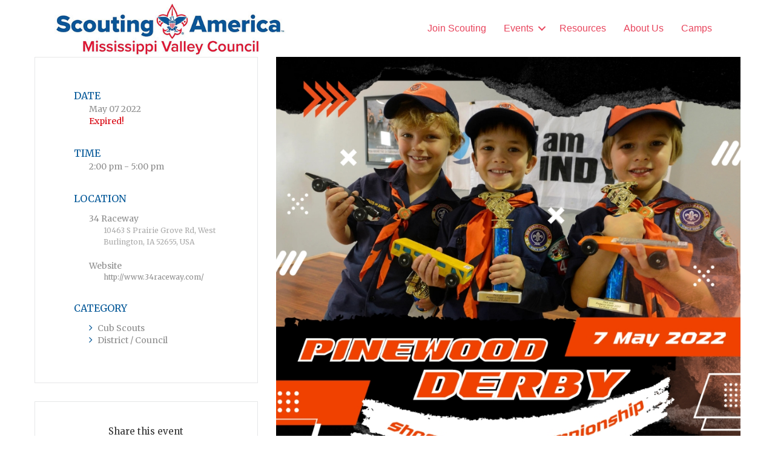

--- FILE ---
content_type: text/html; charset=UTF-8
request_url: https://www.mississippivalleybsa.org/events/shoquoquon-district-pinewood-derby/
body_size: 20685
content:
<!DOCTYPE html>
<html dir="ltr" lang="en-US">
<head>
<meta charset="UTF-8" />
<meta name='viewport' content='width=device-width, initial-scale=1.0' />
<meta http-equiv='X-UA-Compatible' content='IE=edge' />
<link rel="profile" href="https://gmpg.org/xfn/11" />
<title>Shoquoquon District Pinewood Derby | Scouting America Mississippi Valley Council</title>
	<style>img:is([sizes="auto" i], [sizes^="auto," i]) { contain-intrinsic-size: 3000px 1500px }</style>
	
		<!-- All in One SEO 4.9.1.1 - aioseo.com -->
	<meta name="robots" content="max-image-preview:large" />
	<meta name="author" content="Andrew Roewe"/>
	<link rel="canonical" href="https://www.mississippivalleybsa.org/events/shoquoquon-district-pinewood-derby/" />
	<meta name="generator" content="All in One SEO (AIOSEO) 4.9.1.1" />
		<script type="application/ld+json" class="aioseo-schema">
			{"@context":"https:\/\/schema.org","@graph":[{"@type":"BreadcrumbList","@id":"https:\/\/www.mississippivalleybsa.org\/events\/shoquoquon-district-pinewood-derby\/#breadcrumblist","itemListElement":[{"@type":"ListItem","@id":"https:\/\/www.mississippivalleybsa.org#listItem","position":1,"name":"Home","item":"https:\/\/www.mississippivalleybsa.org","nextItem":{"@type":"ListItem","@id":"https:\/\/www.mississippivalleybsa.org\/events\/#listItem","name":"Events"}},{"@type":"ListItem","@id":"https:\/\/www.mississippivalleybsa.org\/events\/#listItem","position":2,"name":"Events","item":"https:\/\/www.mississippivalleybsa.org\/events\/","nextItem":{"@type":"ListItem","@id":"https:\/\/www.mississippivalleybsa.org\/mec-category\/cub-scouts\/#listItem","name":"Cub Scouts"},"previousItem":{"@type":"ListItem","@id":"https:\/\/www.mississippivalleybsa.org#listItem","name":"Home"}},{"@type":"ListItem","@id":"https:\/\/www.mississippivalleybsa.org\/mec-category\/cub-scouts\/#listItem","position":3,"name":"Cub Scouts","item":"https:\/\/www.mississippivalleybsa.org\/mec-category\/cub-scouts\/","nextItem":{"@type":"ListItem","@id":"https:\/\/www.mississippivalleybsa.org\/events\/shoquoquon-district-pinewood-derby\/#listItem","name":"Shoquoquon District Pinewood Derby"},"previousItem":{"@type":"ListItem","@id":"https:\/\/www.mississippivalleybsa.org\/events\/#listItem","name":"Events"}},{"@type":"ListItem","@id":"https:\/\/www.mississippivalleybsa.org\/events\/shoquoquon-district-pinewood-derby\/#listItem","position":4,"name":"Shoquoquon District Pinewood Derby","previousItem":{"@type":"ListItem","@id":"https:\/\/www.mississippivalleybsa.org\/mec-category\/cub-scouts\/#listItem","name":"Cub Scouts"}}]},{"@type":"Organization","@id":"https:\/\/www.mississippivalleybsa.org\/#organization","name":"Mississippi Valley Council","url":"https:\/\/www.mississippivalleybsa.org\/","telephone":"+12172240204","logo":{"@type":"ImageObject","url":"https:\/\/www.mississippivalleybsa.org\/wp-content\/uploads\/2017\/05\/Mississippi_Valley_Std_4C-1.jpg","@id":"https:\/\/www.mississippivalleybsa.org\/events\/shoquoquon-district-pinewood-derby\/#organizationLogo","width":1696,"height":308},"image":{"@id":"https:\/\/www.mississippivalleybsa.org\/events\/shoquoquon-district-pinewood-derby\/#organizationLogo"}},{"@type":"Person","@id":"https:\/\/www.mississippivalleybsa.org\/author\/darsfogyahoo-com\/#author","url":"https:\/\/www.mississippivalleybsa.org\/author\/darsfogyahoo-com\/","name":"Andrew Roewe","image":{"@type":"ImageObject","@id":"https:\/\/www.mississippivalleybsa.org\/events\/shoquoquon-district-pinewood-derby\/#authorImage","url":"https:\/\/secure.gravatar.com\/avatar\/4e072653a942dd3a0e8be08bad9c4a4acefccd606de5306f43657653bc82cbe4?s=96&d=mm&r=g","width":96,"height":96,"caption":"Andrew Roewe"}},{"@type":"WebPage","@id":"https:\/\/www.mississippivalleybsa.org\/events\/shoquoquon-district-pinewood-derby\/#webpage","url":"https:\/\/www.mississippivalleybsa.org\/events\/shoquoquon-district-pinewood-derby\/","name":"Shoquoquon District Pinewood Derby | Scouting America Mississippi Valley Council","inLanguage":"en-US","isPartOf":{"@id":"https:\/\/www.mississippivalleybsa.org\/#website"},"breadcrumb":{"@id":"https:\/\/www.mississippivalleybsa.org\/events\/shoquoquon-district-pinewood-derby\/#breadcrumblist"},"author":{"@id":"https:\/\/www.mississippivalleybsa.org\/author\/darsfogyahoo-com\/#author"},"creator":{"@id":"https:\/\/www.mississippivalleybsa.org\/author\/darsfogyahoo-com\/#author"},"image":{"@type":"ImageObject","url":"https:\/\/www.mississippivalleybsa.org\/wp-content\/uploads\/2022\/02\/Pinewood-Derby-May.jpeg","@id":"https:\/\/www.mississippivalleybsa.org\/events\/shoquoquon-district-pinewood-derby\/#mainImage","width":958,"height":961},"primaryImageOfPage":{"@id":"https:\/\/www.mississippivalleybsa.org\/events\/shoquoquon-district-pinewood-derby\/#mainImage"},"datePublished":"2022-02-19T09:11:08-06:00","dateModified":"2022-04-27T11:06:05-05:00"},{"@type":"WebSite","@id":"https:\/\/www.mississippivalleybsa.org\/#website","url":"https:\/\/www.mississippivalleybsa.org\/","name":"Mississippi Valley Council | Boy Scouts of America","inLanguage":"en-US","publisher":{"@id":"https:\/\/www.mississippivalleybsa.org\/#organization"}}]}
		</script>
		<!-- All in One SEO -->

<link rel='dns-prefetch' href='//maxcdn.bootstrapcdn.com' />
<link rel='dns-prefetch' href='//fonts.googleapis.com' />
<link href='https://fonts.gstatic.com' crossorigin rel='preconnect' />
<link rel="alternate" type="application/rss+xml" title="Scouting America Mississippi Valley Council &raquo; Feed" href="https://www.mississippivalleybsa.org/feed/" />
<link rel="preload" href="https://www.mississippivalleybsa.org/wp-content/plugins/bb-plugin/fonts/fontawesome/5.15.4/webfonts/fa-solid-900.woff2" as="font" type="font/woff2" crossorigin="anonymous">
		<!-- This site uses the Google Analytics by MonsterInsights plugin v9.10.0 - Using Analytics tracking - https://www.monsterinsights.com/ -->
							<script src="//www.googletagmanager.com/gtag/js?id=G-0R65TSS7PN"  data-cfasync="false" data-wpfc-render="false" async></script>
			<script data-cfasync="false" data-wpfc-render="false">
				var mi_version = '9.10.0';
				var mi_track_user = true;
				var mi_no_track_reason = '';
								var MonsterInsightsDefaultLocations = {"page_location":"https:\/\/www.mississippivalleybsa.org\/events\/shoquoquon-district-pinewood-derby\/"};
								if ( typeof MonsterInsightsPrivacyGuardFilter === 'function' ) {
					var MonsterInsightsLocations = (typeof MonsterInsightsExcludeQuery === 'object') ? MonsterInsightsPrivacyGuardFilter( MonsterInsightsExcludeQuery ) : MonsterInsightsPrivacyGuardFilter( MonsterInsightsDefaultLocations );
				} else {
					var MonsterInsightsLocations = (typeof MonsterInsightsExcludeQuery === 'object') ? MonsterInsightsExcludeQuery : MonsterInsightsDefaultLocations;
				}

								var disableStrs = [
										'ga-disable-G-0R65TSS7PN',
									];

				/* Function to detect opted out users */
				function __gtagTrackerIsOptedOut() {
					for (var index = 0; index < disableStrs.length; index++) {
						if (document.cookie.indexOf(disableStrs[index] + '=true') > -1) {
							return true;
						}
					}

					return false;
				}

				/* Disable tracking if the opt-out cookie exists. */
				if (__gtagTrackerIsOptedOut()) {
					for (var index = 0; index < disableStrs.length; index++) {
						window[disableStrs[index]] = true;
					}
				}

				/* Opt-out function */
				function __gtagTrackerOptout() {
					for (var index = 0; index < disableStrs.length; index++) {
						document.cookie = disableStrs[index] + '=true; expires=Thu, 31 Dec 2099 23:59:59 UTC; path=/';
						window[disableStrs[index]] = true;
					}
				}

				if ('undefined' === typeof gaOptout) {
					function gaOptout() {
						__gtagTrackerOptout();
					}
				}
								window.dataLayer = window.dataLayer || [];

				window.MonsterInsightsDualTracker = {
					helpers: {},
					trackers: {},
				};
				if (mi_track_user) {
					function __gtagDataLayer() {
						dataLayer.push(arguments);
					}

					function __gtagTracker(type, name, parameters) {
						if (!parameters) {
							parameters = {};
						}

						if (parameters.send_to) {
							__gtagDataLayer.apply(null, arguments);
							return;
						}

						if (type === 'event') {
														parameters.send_to = monsterinsights_frontend.v4_id;
							var hookName = name;
							if (typeof parameters['event_category'] !== 'undefined') {
								hookName = parameters['event_category'] + ':' + name;
							}

							if (typeof MonsterInsightsDualTracker.trackers[hookName] !== 'undefined') {
								MonsterInsightsDualTracker.trackers[hookName](parameters);
							} else {
								__gtagDataLayer('event', name, parameters);
							}
							
						} else {
							__gtagDataLayer.apply(null, arguments);
						}
					}

					__gtagTracker('js', new Date());
					__gtagTracker('set', {
						'developer_id.dZGIzZG': true,
											});
					if ( MonsterInsightsLocations.page_location ) {
						__gtagTracker('set', MonsterInsightsLocations);
					}
										__gtagTracker('config', 'G-0R65TSS7PN', {"forceSSL":"true","link_attribution":"true"} );
										window.gtag = __gtagTracker;										(function () {
						/* https://developers.google.com/analytics/devguides/collection/analyticsjs/ */
						/* ga and __gaTracker compatibility shim. */
						var noopfn = function () {
							return null;
						};
						var newtracker = function () {
							return new Tracker();
						};
						var Tracker = function () {
							return null;
						};
						var p = Tracker.prototype;
						p.get = noopfn;
						p.set = noopfn;
						p.send = function () {
							var args = Array.prototype.slice.call(arguments);
							args.unshift('send');
							__gaTracker.apply(null, args);
						};
						var __gaTracker = function () {
							var len = arguments.length;
							if (len === 0) {
								return;
							}
							var f = arguments[len - 1];
							if (typeof f !== 'object' || f === null || typeof f.hitCallback !== 'function') {
								if ('send' === arguments[0]) {
									var hitConverted, hitObject = false, action;
									if ('event' === arguments[1]) {
										if ('undefined' !== typeof arguments[3]) {
											hitObject = {
												'eventAction': arguments[3],
												'eventCategory': arguments[2],
												'eventLabel': arguments[4],
												'value': arguments[5] ? arguments[5] : 1,
											}
										}
									}
									if ('pageview' === arguments[1]) {
										if ('undefined' !== typeof arguments[2]) {
											hitObject = {
												'eventAction': 'page_view',
												'page_path': arguments[2],
											}
										}
									}
									if (typeof arguments[2] === 'object') {
										hitObject = arguments[2];
									}
									if (typeof arguments[5] === 'object') {
										Object.assign(hitObject, arguments[5]);
									}
									if ('undefined' !== typeof arguments[1].hitType) {
										hitObject = arguments[1];
										if ('pageview' === hitObject.hitType) {
											hitObject.eventAction = 'page_view';
										}
									}
									if (hitObject) {
										action = 'timing' === arguments[1].hitType ? 'timing_complete' : hitObject.eventAction;
										hitConverted = mapArgs(hitObject);
										__gtagTracker('event', action, hitConverted);
									}
								}
								return;
							}

							function mapArgs(args) {
								var arg, hit = {};
								var gaMap = {
									'eventCategory': 'event_category',
									'eventAction': 'event_action',
									'eventLabel': 'event_label',
									'eventValue': 'event_value',
									'nonInteraction': 'non_interaction',
									'timingCategory': 'event_category',
									'timingVar': 'name',
									'timingValue': 'value',
									'timingLabel': 'event_label',
									'page': 'page_path',
									'location': 'page_location',
									'title': 'page_title',
									'referrer' : 'page_referrer',
								};
								for (arg in args) {
																		if (!(!args.hasOwnProperty(arg) || !gaMap.hasOwnProperty(arg))) {
										hit[gaMap[arg]] = args[arg];
									} else {
										hit[arg] = args[arg];
									}
								}
								return hit;
							}

							try {
								f.hitCallback();
							} catch (ex) {
							}
						};
						__gaTracker.create = newtracker;
						__gaTracker.getByName = newtracker;
						__gaTracker.getAll = function () {
							return [];
						};
						__gaTracker.remove = noopfn;
						__gaTracker.loaded = true;
						window['__gaTracker'] = __gaTracker;
					})();
									} else {
										console.log("");
					(function () {
						function __gtagTracker() {
							return null;
						}

						window['__gtagTracker'] = __gtagTracker;
						window['gtag'] = __gtagTracker;
					})();
									}
			</script>
							<!-- / Google Analytics by MonsterInsights -->
		<script>
window._wpemojiSettings = {"baseUrl":"https:\/\/s.w.org\/images\/core\/emoji\/16.0.1\/72x72\/","ext":".png","svgUrl":"https:\/\/s.w.org\/images\/core\/emoji\/16.0.1\/svg\/","svgExt":".svg","source":{"concatemoji":"https:\/\/www.mississippivalleybsa.org\/wp-includes\/js\/wp-emoji-release.min.js?ver=6.8.3"}};
/*! This file is auto-generated */
!function(s,n){var o,i,e;function c(e){try{var t={supportTests:e,timestamp:(new Date).valueOf()};sessionStorage.setItem(o,JSON.stringify(t))}catch(e){}}function p(e,t,n){e.clearRect(0,0,e.canvas.width,e.canvas.height),e.fillText(t,0,0);var t=new Uint32Array(e.getImageData(0,0,e.canvas.width,e.canvas.height).data),a=(e.clearRect(0,0,e.canvas.width,e.canvas.height),e.fillText(n,0,0),new Uint32Array(e.getImageData(0,0,e.canvas.width,e.canvas.height).data));return t.every(function(e,t){return e===a[t]})}function u(e,t){e.clearRect(0,0,e.canvas.width,e.canvas.height),e.fillText(t,0,0);for(var n=e.getImageData(16,16,1,1),a=0;a<n.data.length;a++)if(0!==n.data[a])return!1;return!0}function f(e,t,n,a){switch(t){case"flag":return n(e,"\ud83c\udff3\ufe0f\u200d\u26a7\ufe0f","\ud83c\udff3\ufe0f\u200b\u26a7\ufe0f")?!1:!n(e,"\ud83c\udde8\ud83c\uddf6","\ud83c\udde8\u200b\ud83c\uddf6")&&!n(e,"\ud83c\udff4\udb40\udc67\udb40\udc62\udb40\udc65\udb40\udc6e\udb40\udc67\udb40\udc7f","\ud83c\udff4\u200b\udb40\udc67\u200b\udb40\udc62\u200b\udb40\udc65\u200b\udb40\udc6e\u200b\udb40\udc67\u200b\udb40\udc7f");case"emoji":return!a(e,"\ud83e\udedf")}return!1}function g(e,t,n,a){var r="undefined"!=typeof WorkerGlobalScope&&self instanceof WorkerGlobalScope?new OffscreenCanvas(300,150):s.createElement("canvas"),o=r.getContext("2d",{willReadFrequently:!0}),i=(o.textBaseline="top",o.font="600 32px Arial",{});return e.forEach(function(e){i[e]=t(o,e,n,a)}),i}function t(e){var t=s.createElement("script");t.src=e,t.defer=!0,s.head.appendChild(t)}"undefined"!=typeof Promise&&(o="wpEmojiSettingsSupports",i=["flag","emoji"],n.supports={everything:!0,everythingExceptFlag:!0},e=new Promise(function(e){s.addEventListener("DOMContentLoaded",e,{once:!0})}),new Promise(function(t){var n=function(){try{var e=JSON.parse(sessionStorage.getItem(o));if("object"==typeof e&&"number"==typeof e.timestamp&&(new Date).valueOf()<e.timestamp+604800&&"object"==typeof e.supportTests)return e.supportTests}catch(e){}return null}();if(!n){if("undefined"!=typeof Worker&&"undefined"!=typeof OffscreenCanvas&&"undefined"!=typeof URL&&URL.createObjectURL&&"undefined"!=typeof Blob)try{var e="postMessage("+g.toString()+"("+[JSON.stringify(i),f.toString(),p.toString(),u.toString()].join(",")+"));",a=new Blob([e],{type:"text/javascript"}),r=new Worker(URL.createObjectURL(a),{name:"wpTestEmojiSupports"});return void(r.onmessage=function(e){c(n=e.data),r.terminate(),t(n)})}catch(e){}c(n=g(i,f,p,u))}t(n)}).then(function(e){for(var t in e)n.supports[t]=e[t],n.supports.everything=n.supports.everything&&n.supports[t],"flag"!==t&&(n.supports.everythingExceptFlag=n.supports.everythingExceptFlag&&n.supports[t]);n.supports.everythingExceptFlag=n.supports.everythingExceptFlag&&!n.supports.flag,n.DOMReady=!1,n.readyCallback=function(){n.DOMReady=!0}}).then(function(){return e}).then(function(){var e;n.supports.everything||(n.readyCallback(),(e=n.source||{}).concatemoji?t(e.concatemoji):e.wpemoji&&e.twemoji&&(t(e.twemoji),t(e.wpemoji)))}))}((window,document),window._wpemojiSettings);
</script>
<link rel='stylesheet' id='formidable-css' href='https://www.mississippivalleybsa.org/wp-content/plugins/formidable/css/formidableforms.css?ver=1161455' media='all' />
<link rel='stylesheet' id='colorboxstyle-css' href='https://www.mississippivalleybsa.org/wp-content/plugins/link-library/colorbox/colorbox.css?ver=6.8.3' media='all' />
<link rel='stylesheet' id='mec-select2-style-css' href='https://www.mississippivalleybsa.org/wp-content/plugins/modern-events-calendar/assets/packages/select2/select2.min.css?ver=7.27.0' media='all' />
<link rel='stylesheet' id='mec-font-icons-css' href='https://www.mississippivalleybsa.org/wp-content/plugins/modern-events-calendar/assets/css/iconfonts.css?ver=7.27.0' media='all' />
<link rel='stylesheet' id='mec-frontend-style-css' href='https://www.mississippivalleybsa.org/wp-content/plugins/modern-events-calendar/assets/css/frontend.min.css?ver=7.27.0' media='all' />
<link rel='stylesheet' id='mec-tooltip-style-css' href='https://www.mississippivalleybsa.org/wp-content/plugins/modern-events-calendar/assets/packages/tooltip/tooltip.css?ver=7.27.0' media='all' />
<link rel='stylesheet' id='mec-tooltip-shadow-style-css' href='https://www.mississippivalleybsa.org/wp-content/plugins/modern-events-calendar/assets/packages/tooltip/tooltipster-sideTip-shadow.min.css?ver=7.27.0' media='all' />
<link rel='stylesheet' id='featherlight-css' href='https://www.mississippivalleybsa.org/wp-content/plugins/modern-events-calendar/assets/packages/featherlight/featherlight.css?ver=7.27.0' media='all' />
<link rel='stylesheet' id='mec-lity-style-css' href='https://www.mississippivalleybsa.org/wp-content/plugins/modern-events-calendar/assets/packages/lity/lity.min.css?ver=7.27.0' media='all' />
<link rel='stylesheet' id='mec-general-calendar-style-css' href='https://www.mississippivalleybsa.org/wp-content/plugins/modern-events-calendar/assets/css/mec-general-calendar.css?ver=7.27.0' media='all' />
<style id='wp-emoji-styles-inline-css'>

	img.wp-smiley, img.emoji {
		display: inline !important;
		border: none !important;
		box-shadow: none !important;
		height: 1em !important;
		width: 1em !important;
		margin: 0 0.07em !important;
		vertical-align: -0.1em !important;
		background: none !important;
		padding: 0 !important;
	}
</style>
<link rel='stylesheet' id='wp-block-library-css' href='https://www.mississippivalleybsa.org/wp-includes/css/dist/block-library/style.min.css?ver=6.8.3' media='all' />
<style id='wp-block-library-theme-inline-css'>
.wp-block-audio :where(figcaption){color:#555;font-size:13px;text-align:center}.is-dark-theme .wp-block-audio :where(figcaption){color:#ffffffa6}.wp-block-audio{margin:0 0 1em}.wp-block-code{border:1px solid #ccc;border-radius:4px;font-family:Menlo,Consolas,monaco,monospace;padding:.8em 1em}.wp-block-embed :where(figcaption){color:#555;font-size:13px;text-align:center}.is-dark-theme .wp-block-embed :where(figcaption){color:#ffffffa6}.wp-block-embed{margin:0 0 1em}.blocks-gallery-caption{color:#555;font-size:13px;text-align:center}.is-dark-theme .blocks-gallery-caption{color:#ffffffa6}:root :where(.wp-block-image figcaption){color:#555;font-size:13px;text-align:center}.is-dark-theme :root :where(.wp-block-image figcaption){color:#ffffffa6}.wp-block-image{margin:0 0 1em}.wp-block-pullquote{border-bottom:4px solid;border-top:4px solid;color:currentColor;margin-bottom:1.75em}.wp-block-pullquote cite,.wp-block-pullquote footer,.wp-block-pullquote__citation{color:currentColor;font-size:.8125em;font-style:normal;text-transform:uppercase}.wp-block-quote{border-left:.25em solid;margin:0 0 1.75em;padding-left:1em}.wp-block-quote cite,.wp-block-quote footer{color:currentColor;font-size:.8125em;font-style:normal;position:relative}.wp-block-quote:where(.has-text-align-right){border-left:none;border-right:.25em solid;padding-left:0;padding-right:1em}.wp-block-quote:where(.has-text-align-center){border:none;padding-left:0}.wp-block-quote.is-large,.wp-block-quote.is-style-large,.wp-block-quote:where(.is-style-plain){border:none}.wp-block-search .wp-block-search__label{font-weight:700}.wp-block-search__button{border:1px solid #ccc;padding:.375em .625em}:where(.wp-block-group.has-background){padding:1.25em 2.375em}.wp-block-separator.has-css-opacity{opacity:.4}.wp-block-separator{border:none;border-bottom:2px solid;margin-left:auto;margin-right:auto}.wp-block-separator.has-alpha-channel-opacity{opacity:1}.wp-block-separator:not(.is-style-wide):not(.is-style-dots){width:100px}.wp-block-separator.has-background:not(.is-style-dots){border-bottom:none;height:1px}.wp-block-separator.has-background:not(.is-style-wide):not(.is-style-dots){height:2px}.wp-block-table{margin:0 0 1em}.wp-block-table td,.wp-block-table th{word-break:normal}.wp-block-table :where(figcaption){color:#555;font-size:13px;text-align:center}.is-dark-theme .wp-block-table :where(figcaption){color:#ffffffa6}.wp-block-video :where(figcaption){color:#555;font-size:13px;text-align:center}.is-dark-theme .wp-block-video :where(figcaption){color:#ffffffa6}.wp-block-video{margin:0 0 1em}:root :where(.wp-block-template-part.has-background){margin-bottom:0;margin-top:0;padding:1.25em 2.375em}
</style>
<style id='classic-theme-styles-inline-css'>
/*! This file is auto-generated */
.wp-block-button__link{color:#fff;background-color:#32373c;border-radius:9999px;box-shadow:none;text-decoration:none;padding:calc(.667em + 2px) calc(1.333em + 2px);font-size:1.125em}.wp-block-file__button{background:#32373c;color:#fff;text-decoration:none}
</style>
<link rel='stylesheet' id='aioseo/css/src/vue/standalone/blocks/table-of-contents/global.scss-css' href='https://www.mississippivalleybsa.org/wp-content/plugins/all-in-one-seo-pack/dist/Lite/assets/css/table-of-contents/global.e90f6d47.css?ver=4.9.1.1' media='all' />
<style id='filebird-block-filebird-gallery-style-inline-css'>
ul.filebird-block-filebird-gallery{margin:auto!important;padding:0!important;width:100%}ul.filebird-block-filebird-gallery.layout-grid{display:grid;grid-gap:20px;align-items:stretch;grid-template-columns:repeat(var(--columns),1fr);justify-items:stretch}ul.filebird-block-filebird-gallery.layout-grid li img{border:1px solid #ccc;box-shadow:2px 2px 6px 0 rgba(0,0,0,.3);height:100%;max-width:100%;-o-object-fit:cover;object-fit:cover;width:100%}ul.filebird-block-filebird-gallery.layout-masonry{-moz-column-count:var(--columns);-moz-column-gap:var(--space);column-gap:var(--space);-moz-column-width:var(--min-width);columns:var(--min-width) var(--columns);display:block;overflow:auto}ul.filebird-block-filebird-gallery.layout-masonry li{margin-bottom:var(--space)}ul.filebird-block-filebird-gallery li{list-style:none}ul.filebird-block-filebird-gallery li figure{height:100%;margin:0;padding:0;position:relative;width:100%}ul.filebird-block-filebird-gallery li figure figcaption{background:linear-gradient(0deg,rgba(0,0,0,.7),rgba(0,0,0,.3) 70%,transparent);bottom:0;box-sizing:border-box;color:#fff;font-size:.8em;margin:0;max-height:100%;overflow:auto;padding:3em .77em .7em;position:absolute;text-align:center;width:100%;z-index:2}ul.filebird-block-filebird-gallery li figure figcaption a{color:inherit}

</style>
<style id='global-styles-inline-css'>
:root{--wp--preset--aspect-ratio--square: 1;--wp--preset--aspect-ratio--4-3: 4/3;--wp--preset--aspect-ratio--3-4: 3/4;--wp--preset--aspect-ratio--3-2: 3/2;--wp--preset--aspect-ratio--2-3: 2/3;--wp--preset--aspect-ratio--16-9: 16/9;--wp--preset--aspect-ratio--9-16: 9/16;--wp--preset--color--black: #000000;--wp--preset--color--cyan-bluish-gray: #abb8c3;--wp--preset--color--white: #ffffff;--wp--preset--color--pale-pink: #f78da7;--wp--preset--color--vivid-red: #cf2e2e;--wp--preset--color--luminous-vivid-orange: #ff6900;--wp--preset--color--luminous-vivid-amber: #fcb900;--wp--preset--color--light-green-cyan: #7bdcb5;--wp--preset--color--vivid-green-cyan: #00d084;--wp--preset--color--pale-cyan-blue: #8ed1fc;--wp--preset--color--vivid-cyan-blue: #0693e3;--wp--preset--color--vivid-purple: #9b51e0;--wp--preset--color--fl-heading-text: #015697;--wp--preset--color--fl-body-bg: #ffffff;--wp--preset--color--fl-body-text: #3a3a3a;--wp--preset--color--fl-accent: #e01a23;--wp--preset--color--fl-accent-hover: #2b7bb9;--wp--preset--color--fl-topbar-bg: #015697;--wp--preset--color--fl-topbar-text: #757575;--wp--preset--color--fl-topbar-link: #e8455d;--wp--preset--color--fl-topbar-hover: #f2f2f2;--wp--preset--color--fl-header-bg: #ffffff;--wp--preset--color--fl-header-text: #3a3a3a;--wp--preset--color--fl-header-link: #e8455d;--wp--preset--color--fl-header-hover: #2b7bb9;--wp--preset--color--fl-nav-bg: #015697;--wp--preset--color--fl-nav-link: #ffffff;--wp--preset--color--fl-nav-hover: #e8455d;--wp--preset--color--fl-content-bg: #ffffff;--wp--preset--color--fl-footer-widgets-bg: #015697;--wp--preset--color--fl-footer-widgets-text: #ffffff;--wp--preset--color--fl-footer-widgets-link: #ffffff;--wp--preset--color--fl-footer-widgets-hover: #f2f2f2;--wp--preset--color--fl-footer-bg: #ffffff;--wp--preset--color--fl-footer-link: #2b7bb9;--wp--preset--color--fl-footer-hover: #2b7bb9;--wp--preset--gradient--vivid-cyan-blue-to-vivid-purple: linear-gradient(135deg,rgba(6,147,227,1) 0%,rgb(155,81,224) 100%);--wp--preset--gradient--light-green-cyan-to-vivid-green-cyan: linear-gradient(135deg,rgb(122,220,180) 0%,rgb(0,208,130) 100%);--wp--preset--gradient--luminous-vivid-amber-to-luminous-vivid-orange: linear-gradient(135deg,rgba(252,185,0,1) 0%,rgba(255,105,0,1) 100%);--wp--preset--gradient--luminous-vivid-orange-to-vivid-red: linear-gradient(135deg,rgba(255,105,0,1) 0%,rgb(207,46,46) 100%);--wp--preset--gradient--very-light-gray-to-cyan-bluish-gray: linear-gradient(135deg,rgb(238,238,238) 0%,rgb(169,184,195) 100%);--wp--preset--gradient--cool-to-warm-spectrum: linear-gradient(135deg,rgb(74,234,220) 0%,rgb(151,120,209) 20%,rgb(207,42,186) 40%,rgb(238,44,130) 60%,rgb(251,105,98) 80%,rgb(254,248,76) 100%);--wp--preset--gradient--blush-light-purple: linear-gradient(135deg,rgb(255,206,236) 0%,rgb(152,150,240) 100%);--wp--preset--gradient--blush-bordeaux: linear-gradient(135deg,rgb(254,205,165) 0%,rgb(254,45,45) 50%,rgb(107,0,62) 100%);--wp--preset--gradient--luminous-dusk: linear-gradient(135deg,rgb(255,203,112) 0%,rgb(199,81,192) 50%,rgb(65,88,208) 100%);--wp--preset--gradient--pale-ocean: linear-gradient(135deg,rgb(255,245,203) 0%,rgb(182,227,212) 50%,rgb(51,167,181) 100%);--wp--preset--gradient--electric-grass: linear-gradient(135deg,rgb(202,248,128) 0%,rgb(113,206,126) 100%);--wp--preset--gradient--midnight: linear-gradient(135deg,rgb(2,3,129) 0%,rgb(40,116,252) 100%);--wp--preset--font-size--small: 13px;--wp--preset--font-size--medium: 20px;--wp--preset--font-size--large: 36px;--wp--preset--font-size--x-large: 42px;--wp--preset--spacing--20: 0.44rem;--wp--preset--spacing--30: 0.67rem;--wp--preset--spacing--40: 1rem;--wp--preset--spacing--50: 1.5rem;--wp--preset--spacing--60: 2.25rem;--wp--preset--spacing--70: 3.38rem;--wp--preset--spacing--80: 5.06rem;--wp--preset--shadow--natural: 6px 6px 9px rgba(0, 0, 0, 0.2);--wp--preset--shadow--deep: 12px 12px 50px rgba(0, 0, 0, 0.4);--wp--preset--shadow--sharp: 6px 6px 0px rgba(0, 0, 0, 0.2);--wp--preset--shadow--outlined: 6px 6px 0px -3px rgba(255, 255, 255, 1), 6px 6px rgba(0, 0, 0, 1);--wp--preset--shadow--crisp: 6px 6px 0px rgba(0, 0, 0, 1);}:where(.is-layout-flex){gap: 0.5em;}:where(.is-layout-grid){gap: 0.5em;}body .is-layout-flex{display: flex;}.is-layout-flex{flex-wrap: wrap;align-items: center;}.is-layout-flex > :is(*, div){margin: 0;}body .is-layout-grid{display: grid;}.is-layout-grid > :is(*, div){margin: 0;}:where(.wp-block-columns.is-layout-flex){gap: 2em;}:where(.wp-block-columns.is-layout-grid){gap: 2em;}:where(.wp-block-post-template.is-layout-flex){gap: 1.25em;}:where(.wp-block-post-template.is-layout-grid){gap: 1.25em;}.has-black-color{color: var(--wp--preset--color--black) !important;}.has-cyan-bluish-gray-color{color: var(--wp--preset--color--cyan-bluish-gray) !important;}.has-white-color{color: var(--wp--preset--color--white) !important;}.has-pale-pink-color{color: var(--wp--preset--color--pale-pink) !important;}.has-vivid-red-color{color: var(--wp--preset--color--vivid-red) !important;}.has-luminous-vivid-orange-color{color: var(--wp--preset--color--luminous-vivid-orange) !important;}.has-luminous-vivid-amber-color{color: var(--wp--preset--color--luminous-vivid-amber) !important;}.has-light-green-cyan-color{color: var(--wp--preset--color--light-green-cyan) !important;}.has-vivid-green-cyan-color{color: var(--wp--preset--color--vivid-green-cyan) !important;}.has-pale-cyan-blue-color{color: var(--wp--preset--color--pale-cyan-blue) !important;}.has-vivid-cyan-blue-color{color: var(--wp--preset--color--vivid-cyan-blue) !important;}.has-vivid-purple-color{color: var(--wp--preset--color--vivid-purple) !important;}.has-black-background-color{background-color: var(--wp--preset--color--black) !important;}.has-cyan-bluish-gray-background-color{background-color: var(--wp--preset--color--cyan-bluish-gray) !important;}.has-white-background-color{background-color: var(--wp--preset--color--white) !important;}.has-pale-pink-background-color{background-color: var(--wp--preset--color--pale-pink) !important;}.has-vivid-red-background-color{background-color: var(--wp--preset--color--vivid-red) !important;}.has-luminous-vivid-orange-background-color{background-color: var(--wp--preset--color--luminous-vivid-orange) !important;}.has-luminous-vivid-amber-background-color{background-color: var(--wp--preset--color--luminous-vivid-amber) !important;}.has-light-green-cyan-background-color{background-color: var(--wp--preset--color--light-green-cyan) !important;}.has-vivid-green-cyan-background-color{background-color: var(--wp--preset--color--vivid-green-cyan) !important;}.has-pale-cyan-blue-background-color{background-color: var(--wp--preset--color--pale-cyan-blue) !important;}.has-vivid-cyan-blue-background-color{background-color: var(--wp--preset--color--vivid-cyan-blue) !important;}.has-vivid-purple-background-color{background-color: var(--wp--preset--color--vivid-purple) !important;}.has-black-border-color{border-color: var(--wp--preset--color--black) !important;}.has-cyan-bluish-gray-border-color{border-color: var(--wp--preset--color--cyan-bluish-gray) !important;}.has-white-border-color{border-color: var(--wp--preset--color--white) !important;}.has-pale-pink-border-color{border-color: var(--wp--preset--color--pale-pink) !important;}.has-vivid-red-border-color{border-color: var(--wp--preset--color--vivid-red) !important;}.has-luminous-vivid-orange-border-color{border-color: var(--wp--preset--color--luminous-vivid-orange) !important;}.has-luminous-vivid-amber-border-color{border-color: var(--wp--preset--color--luminous-vivid-amber) !important;}.has-light-green-cyan-border-color{border-color: var(--wp--preset--color--light-green-cyan) !important;}.has-vivid-green-cyan-border-color{border-color: var(--wp--preset--color--vivid-green-cyan) !important;}.has-pale-cyan-blue-border-color{border-color: var(--wp--preset--color--pale-cyan-blue) !important;}.has-vivid-cyan-blue-border-color{border-color: var(--wp--preset--color--vivid-cyan-blue) !important;}.has-vivid-purple-border-color{border-color: var(--wp--preset--color--vivid-purple) !important;}.has-vivid-cyan-blue-to-vivid-purple-gradient-background{background: var(--wp--preset--gradient--vivid-cyan-blue-to-vivid-purple) !important;}.has-light-green-cyan-to-vivid-green-cyan-gradient-background{background: var(--wp--preset--gradient--light-green-cyan-to-vivid-green-cyan) !important;}.has-luminous-vivid-amber-to-luminous-vivid-orange-gradient-background{background: var(--wp--preset--gradient--luminous-vivid-amber-to-luminous-vivid-orange) !important;}.has-luminous-vivid-orange-to-vivid-red-gradient-background{background: var(--wp--preset--gradient--luminous-vivid-orange-to-vivid-red) !important;}.has-very-light-gray-to-cyan-bluish-gray-gradient-background{background: var(--wp--preset--gradient--very-light-gray-to-cyan-bluish-gray) !important;}.has-cool-to-warm-spectrum-gradient-background{background: var(--wp--preset--gradient--cool-to-warm-spectrum) !important;}.has-blush-light-purple-gradient-background{background: var(--wp--preset--gradient--blush-light-purple) !important;}.has-blush-bordeaux-gradient-background{background: var(--wp--preset--gradient--blush-bordeaux) !important;}.has-luminous-dusk-gradient-background{background: var(--wp--preset--gradient--luminous-dusk) !important;}.has-pale-ocean-gradient-background{background: var(--wp--preset--gradient--pale-ocean) !important;}.has-electric-grass-gradient-background{background: var(--wp--preset--gradient--electric-grass) !important;}.has-midnight-gradient-background{background: var(--wp--preset--gradient--midnight) !important;}.has-small-font-size{font-size: var(--wp--preset--font-size--small) !important;}.has-medium-font-size{font-size: var(--wp--preset--font-size--medium) !important;}.has-large-font-size{font-size: var(--wp--preset--font-size--large) !important;}.has-x-large-font-size{font-size: var(--wp--preset--font-size--x-large) !important;}
:where(.wp-block-post-template.is-layout-flex){gap: 1.25em;}:where(.wp-block-post-template.is-layout-grid){gap: 1.25em;}
:where(.wp-block-columns.is-layout-flex){gap: 2em;}:where(.wp-block-columns.is-layout-grid){gap: 2em;}
:root :where(.wp-block-pullquote){font-size: 1.5em;line-height: 1.6;}
</style>
<link rel='stylesheet' id='wpa-css-css' href='https://www.mississippivalleybsa.org/wp-content/plugins/honeypot/includes/css/wpa.css?ver=2.3.04' media='all' />
<link rel='stylesheet' id='thumbs_rating_styles-css' href='https://www.mississippivalleybsa.org/wp-content/plugins/link-library/upvote-downvote/css/style.css?ver=1.0.0' media='all' />
<link rel='stylesheet' id='vi-footer-style-css' href='https://www.mississippivalleybsa.org/wp-content/plugins/wp-vervocity-footer/public/css/vi-footer-style.css?ver=6.8.3' media='all' />
<link rel='stylesheet' id='cff-css' href='https://www.mississippivalleybsa.org/wp-content/plugins/custom-facebook-feed/assets/css/cff-style.min.css?ver=4.3.4' media='all' />
<link rel='stylesheet' id='sb-font-awesome-css' href='https://maxcdn.bootstrapcdn.com/font-awesome/4.7.0/css/font-awesome.min.css?ver=6.8.3' media='all' />
<link rel='stylesheet' id='font-awesome-5-css' href='https://www.mississippivalleybsa.org/wp-content/plugins/bb-plugin/fonts/fontawesome/5.15.4/css/all.min.css?ver=2.9.4.1' media='all' />
<link rel='stylesheet' id='font-awesome-css' href='https://www.mississippivalleybsa.org/wp-content/plugins/bb-plugin/fonts/fontawesome/5.15.4/css/v4-shims.min.css?ver=2.9.4.1' media='all' />
<link rel='stylesheet' id='fl-builder-layout-bundle-b153287e504081354118b029b461d343-css' href='https://www.mississippivalleybsa.org/wp-content/uploads/bb-plugin/cache/b153287e504081354118b029b461d343-layout-bundle.css?ver=2.9.4.1-1.5.2.1' media='all' />
<link rel='stylesheet' id='jquery-magnificpopup-css' href='https://www.mississippivalleybsa.org/wp-content/plugins/bb-plugin/css/jquery.magnificpopup.min.css?ver=2.9.4.1' media='all' />
<link rel='stylesheet' id='bootstrap-css' href='https://www.mississippivalleybsa.org/wp-content/themes/bb-theme/css/bootstrap.min.css?ver=1.7.19' media='all' />
<link rel='stylesheet' id='fl-automator-skin-css' href='https://www.mississippivalleybsa.org/wp-content/uploads/bb-theme/skin-69010ab24340c.css?ver=1.7.19' media='all' />
<link rel='stylesheet' id='fl-child-theme-css' href='https://www.mississippivalleybsa.org/wp-content/themes/bb-theme-child/style.css?ver=6.8.3' media='all' />
<link rel='stylesheet' id='pp-animate-css' href='https://www.mississippivalleybsa.org/wp-content/plugins/bbpowerpack/assets/css/animate.min.css?ver=3.5.1' media='all' />
<link rel='stylesheet' id='fl-builder-google-fonts-4bd36ebc30aa9f610faa00050f4e6e39-css' href='//fonts.googleapis.com/css?family=Merriweather%3A400&#038;ver=6.8.3' media='all' />
<script src="https://www.mississippivalleybsa.org/wp-includes/js/jquery/jquery.min.js?ver=3.7.1" id="jquery-core-js"></script>
<script src="https://www.mississippivalleybsa.org/wp-includes/js/jquery/jquery-migrate.min.js?ver=3.4.1" id="jquery-migrate-js"></script>
<script src="https://www.mississippivalleybsa.org/wp-content/plugins/link-library/colorbox/jquery.colorbox-min.js?ver=1.3.9" id="colorbox-js"></script>
<script src="https://www.mississippivalleybsa.org/wp-content/plugins/google-analytics-for-wordpress/assets/js/frontend-gtag.min.js?ver=9.10.0" id="monsterinsights-frontend-script-js" async data-wp-strategy="async"></script>
<script data-cfasync="false" data-wpfc-render="false" id='monsterinsights-frontend-script-js-extra'>var monsterinsights_frontend = {"js_events_tracking":"true","download_extensions":"doc,pdf,ppt,zip,xls,docx,pptx,xlsx","inbound_paths":"[{\"path\":\"\\\/go\\\/\",\"label\":\"affiliate\"},{\"path\":\"\\\/recommend\\\/\",\"label\":\"affiliate\"}]","home_url":"https:\/\/www.mississippivalleybsa.org","hash_tracking":"false","v4_id":"G-0R65TSS7PN"};</script>
<script id="thumbs_rating_scripts-js-extra">
var thumbs_rating_ajax = {"ajax_url":"https:\/\/www.mississippivalleybsa.org\/wp-admin\/admin-ajax.php","nonce":"2a9b5383cf"};
</script>
<script src="https://www.mississippivalleybsa.org/wp-content/plugins/link-library/upvote-downvote/js/general.js?ver=4.0.1" id="thumbs_rating_scripts-js"></script>
<link rel="https://api.w.org/" href="https://www.mississippivalleybsa.org/wp-json/" /><link rel="alternate" title="JSON" type="application/json" href="https://www.mississippivalleybsa.org/wp-json/wp/v2/mec-events/9307" /><link rel="EditURI" type="application/rsd+xml" title="RSD" href="https://www.mississippivalleybsa.org/xmlrpc.php?rsd" />
<meta name="generator" content="WordPress 6.8.3" />
<link rel='shortlink' href='https://www.mississippivalleybsa.org/?p=9307' />
<link rel="alternate" title="oEmbed (JSON)" type="application/json+oembed" href="https://www.mississippivalleybsa.org/wp-json/oembed/1.0/embed?url=https%3A%2F%2Fwww.mississippivalleybsa.org%2Fevents%2Fshoquoquon-district-pinewood-derby%2F" />
<link rel="alternate" title="oEmbed (XML)" type="text/xml+oembed" href="https://www.mississippivalleybsa.org/wp-json/oembed/1.0/embed?url=https%3A%2F%2Fwww.mississippivalleybsa.org%2Fevents%2Fshoquoquon-district-pinewood-derby%2F&#038;format=xml" />
		<script>
			var bb_powerpack = {
				version: '2.40.8',
				getAjaxUrl: function() { return atob( 'aHR0cHM6Ly93d3cubWlzc2lzc2lwcGl2YWxsZXlic2Eub3JnL3dwLWFkbWluL2FkbWluLWFqYXgucGhw' ); },
				callback: function() {},
				mapMarkerData: {},
				post_id: '9307',
				search_term: '',
				current_page: 'https://www.mississippivalleybsa.org/events/shoquoquon-district-pinewood-derby/',
				conditionals: {
					is_front_page: false,
					is_home: false,
					is_archive: false,
					current_post_type: '',
					is_tax: false,
										is_author: false,
					current_author: false,
					is_search: false,
									}
			};
		</script>
		<script>document.documentElement.className += " js";</script>
<link rel="icon" href="https://www.mississippivalleybsa.org/wp-content/uploads/2018/01/cropped-scouts-icon-32x32.png" sizes="32x32" />
<link rel="icon" href="https://www.mississippivalleybsa.org/wp-content/uploads/2018/01/cropped-scouts-icon-192x192.png" sizes="192x192" />
<link rel="apple-touch-icon" href="https://www.mississippivalleybsa.org/wp-content/uploads/2018/01/cropped-scouts-icon-180x180.png" />
<meta name="msapplication-TileImage" content="https://www.mississippivalleybsa.org/wp-content/uploads/2018/01/cropped-scouts-icon-270x270.png" />
<style>:root,::before,::after{--mec-color-skin: #015697;--mec-color-skin-rgba-1: rgba(1,86,151,.25);--mec-color-skin-rgba-2: rgba(1,86,151,.5);--mec-color-skin-rgba-3: rgba(1,86,151,.75);--mec-color-skin-rgba-4: rgba(1,86,151,.11);--mec-primary-border-radius: ;--mec-secondary-border-radius: ;--mec-container-normal-width: 1196px;--mec-container-large-width: 1690px;--mec-fes-main-color: #40d9f1;--mec-fes-main-color-rgba-1: rgba(64, 217, 241, 0.12);--mec-fes-main-color-rgba-2: rgba(64, 217, 241, 0.23);--mec-fes-main-color-rgba-3: rgba(64, 217, 241, 0.03);--mec-fes-main-color-rgba-4: rgba(64, 217, 241, 0.3);--mec-fes-main-color-rgba-5: rgb(64 217 241 / 7%);--mec-fes-main-color-rgba-6: rgba(64, 217, 241, 0.2);</style><style>.mec-calendar.mec-event-calendar-classic .mec-selected-day {
    color: #d9434c;
}

.mec-month-divider span:before {
    border-bottom: 4px solid #015697;
}

.mec-event-list-classic .mec-event-article {
    padding: 1px 0;
    margin: 0; 
}

.mec-event-list-classic .mec-event-detail {
    line-height: 16px; 
}

.mec-month-divider {
    margin: 15px 0 15px 0; 
}

.mec-month-divider span {
    font-weight: 400; 
    font-family: 'Merriweather'; 
}

.mec-event-list-classic .mec-event-title {
    font-weight: 400; 
    font-family: 'Merriweather'; 
    margin: 4px 0 10px; 
}

.event-color {
    display: none; 
}

.mec-event-list-classic .mec-event-title a {
    color: #d9434c;
    text-transform: none;
    font-family: 'Helvetica';  
}

.mec-wrap.colorskin-custom .mec-color {
    color: #000; 
    font-size: 15px;
}

.mec-month-divider span {
    display: none;
}

.mec-month-divider {
   display: none;
}

[class*=mec-sl-] {
    display: none;
}

/* Single Events */

.mec-wrap .mec-single-title {
    font-family: "Merriweather", sans-serif;
    font-weight: 400;
    color: #015697;
}

.mec-single-event .mec-event-meta h3 {
    font-family: "Merriweather", sans-serif;
    font-weight: 400;
    color: #015697;
}

.mec-single-event .mec-event-meta dt {
    font-family: "Merriweather", sans-serif;
    font-weight: 400;
    color: #015697;
}

.mec-box-calendar.mec-calendar .mec-calendar-side .mec-next-month,
.mec-box-calendar.mec-calendar .mec-calendar-side .mec-previous-month {
    line-height: 20px; 
    
}

.mec-widget .mec-box-calendar.mec-calendar .mec-calendar-side .mec-next-month, 
.mec-widget .mec-box-calendar.mec-calendar .mec-calendar-side .mec-previous-month {
    font-size: 9px;
    min-width: 36px; 
}

.mec-wrap, .mec-wrap div {
    font-family: "Merriweather", sans-serif;
}

.mec-single-event .mec-event-social h3 {
    text-transform: none;
    font-weight: 400;
    font-family: "Merriweather", sans-serif;
}

/* Full Calendar View */

.single-mec-events .event-color {
    display: inline-block; 
}

.single-mec-events .mec-wrap .col-md-4 {
    float: left !important; 
}

.single-mec-events .mec-wrap .col-md-8 {
    float: right !important; 
}

.mec-search-form .mec-text-input-search {
    width: 100%;
}

.mec-text-input-search [class*=mec-sl-] {
     display: inline-block;
}

.mec-calendar.mec-calendar-weekly .mec-event-list-weekly-date {
     margin-right: 40px; 
}

.mec-calendar-weekly [class*=mec-sl-],
.mec-calendar-daily [class*=mec-sl-] {
     display: inline-block; 
}

.mec-wrap .mec-totalcal-box .mec-totalcal-view span:hover {
     color: #e8455d; 
}

.mec-wrap .mec-totalcal-box .mec-totalcal-view span {
      padding: 0 9px; 
}

#mec-cost {
      display: none; 
}

#mec-hourly-schedule {
     display: none
}

.yearly-calendar .mec-util-hidden {
   display: block; 
    }

    .yearly-calendar .mec-load-more-wrap {
         display: none; 
    }
.yearly-calendar .mec-yearly-view-wrap .mec-agenda-event i, 
    .yearly-calendar .mec-yearly-view-wrap .mec-agenda-time {
         display: inline-block;
    }


/* Monthly Calendar View */

.page-id-1389 .mec-calendar-side {
    display: none; 
}

.mec-calendar .mec-calendar-topsec .mec-calendar-events-sec {
     display: block; 
}

.mec-wrap.colorskin-custom .mec-calendar .mec-calendar-events-side .mec-table-side-day {
     border: none; 
}

.page-id-1389 .mec-calendar .mec-event-article {
     border-top: none; 
}


/* Print CSS Styles */

@media print {

    .fl-node-597f78106d7b6 {
         display: none !important; 
    }

    .fl-node-597f78712e65d {
         width: 50% !important;
    }

    .mec-event-image-wrap {
         display: none !important; 
    }

    .mec-wrap .mec-totalcal-box select {
         font-size: 18px; 
    }

    .mec-event-list-standard .mec-event-title {
         font-size: 22px;
         font-weight: 400;
         letter-spacing: 0; 
    }

    .mec-event-footer {
         display: none !important; 
    }

    .mec-text-input-search {
         display: none; 
    }

    .scouts-footer {
         display:none;
    }

    a[href]:after {
         display: none;
        /* font-size: 12px; */
    }

    .mec-load-more-button {
         display: none;
    }

    .mec-yearly-calendar-sec {
        display: none; 
    }

    .mec-yearly-view-wrap .mec-yearly-agenda-sec {
        width: 100%;
    }

    .page-id-220 .mec-util-hidden {
        display: block; 
    }

    .page-id-220 .mec-load-more-wrap {
         display: none; 
    }

    .page-id-220 .mec-yearly-view-wrap .mec-agenda-event i, 
    .page-id-220 .mec-yearly-view-wrap .mec-agenda-time {
         display: inline-block;
    }

    /* Monthly Calendar Print View */

    .page-id-1389 .mec-calendar-side {
         display: none; 
    }

    .page-id-1389 .mec-calendar .mec-calendar-topsec .mec-calendar-events-sec {
         display: block; 
    }

    .page-id-1389 .mec-wrap.colorskin-custom .mec-calendar .mec-calendar-events-side .mec-table-side-day {
         border: none; 
    }

    .page-id-1389 .mec-calendar .mec-event-article {
         border-top: none; 
    }

}</style><!-- Google tag (gtag.js) -->
<script async src="https://www.googletagmanager.com/gtag/js?id=G-D9FC9ES1EW">
</script>
<script>
  window.dataLayer = window.dataLayer || [];
  function gtag(){dataLayer.push(arguments);}
  gtag('js', new Date());

  gtag('config', 'G-D9FC9ES1EW');
</script>
<!-- Global site tag (gtag.js) - Google Ads: 607399556 -->
<script async src="https://www.googletagmanager.com/gtag/js?id=AW-607399556"></script>
<script>
window.dataLayer = window.dataLayer || [];
function gtag(){dataLayer.push(arguments);}
gtag('js', new Date());
gtag('config', 'AW-607399556');
</script>

<!-- Google tag (gtag.js) -->
<script async src="https://www.googletagmanager.com/gtag/js?id=AW-11396051802"></script>
<script>
  window.dataLayer = window.dataLayer || [];
  function gtag(){dataLayer.push(arguments);}
  gtag('js', new Date());

  gtag('config', 'AW-11396051802');
</script>

</head>
<body class="wp-singular mec-events-template-default single single-mec-events postid-9307 wp-theme-bb-theme wp-child-theme-bb-theme-child fl-builder-2-9-4-1 fl-themer-1-5-2-1 fl-theme-1-7-19 fl-no-js mec-theme-bb-theme fl-theme-builder-footer fl-theme-builder-footer-footer fl-theme-builder-header fl-theme-builder-header-header-normal-pages fl-framework-bootstrap fl-preset-default fl-full-width" itemscope="itemscope" itemtype="https://schema.org/WebPage">
<a aria-label="Skip to content" class="fl-screen-reader-text" href="#fl-main-content">Skip to content</a><div class="fl-page">
	<header class="fl-builder-content fl-builder-content-503 fl-builder-global-templates-locked" data-post-id="503" data-type="header" data-sticky="0" data-sticky-on="" data-sticky-breakpoint="medium" data-shrink="0" data-overlay="0" data-overlay-bg="transparent" data-shrink-image-height="50px" role="banner" itemscope="itemscope" itemtype="http://schema.org/WPHeader"><div class="fl-row fl-row-full-width fl-row-bg-color fl-node-597f78106d6f4 fl-row-default-height fl-row-align-center" data-node="597f78106d6f4">
	<div class="fl-row-content-wrap">
						<div class="fl-row-content fl-row-fixed-width fl-node-content">
		
<div class="fl-col-group fl-node-597f78106d73c fl-col-group-equal-height fl-col-group-align-center fl-col-group-custom-width" data-node="597f78106d73c">
			<div class="fl-col fl-node-597f78106d77a fl-col-bg-color fl-col-small fl-col-small-custom-width" data-node="597f78106d77a">
	<div class="fl-col-content fl-node-content"><div class="fl-module fl-module-photo fl-node-597f78712e65d" data-node="597f78712e65d">
	<div class="fl-module-content fl-node-content">
		<div class="fl-photo fl-photo-align-left" itemscope itemtype="https://schema.org/ImageObject">
	<div class="fl-photo-content fl-photo-img-jpg">
				<a href="http://www.mississippivalleybsa.org/" target="_self" itemprop="url">
				<img loading="lazy" decoding="async" class="fl-photo-img wp-image-66938 size-full" src="https://www.mississippivalleybsa.org/wp-content/uploads/2017/05/Mississippi-Valley-Council-Scouting-America-Logo.jpg" alt="Scouting America - Mississippi Valley Council" itemprop="image" height="122" width="500" title="Mississippi-Valley-Council-Scouting-America-Logo"  data-no-lazy="1" srcset="https://www.mississippivalleybsa.org/wp-content/uploads/2017/05/Mississippi-Valley-Council-Scouting-America-Logo.jpg 500w, https://www.mississippivalleybsa.org/wp-content/uploads/2017/05/Mississippi-Valley-Council-Scouting-America-Logo-300x73.jpg 300w" sizes="auto, (max-width: 500px) 100vw, 500px" />
				</a>
					</div>
	</div>
	</div>
</div>
</div>
</div>
			<div class="fl-col fl-node-597f78106d7b6 fl-col-bg-color fl-col-small-custom-width" data-node="597f78106d7b6">
	<div class="fl-col-content fl-node-content"><div class="fl-module fl-module-menu fl-node-597f78106d82e" data-node="597f78106d82e">
	<div class="fl-module-content fl-node-content">
		<div class="fl-menu fl-menu-responsive-toggle-medium-mobile">
	<button class="fl-menu-mobile-toggle hamburger" aria-label="Menu"><span class="fl-menu-icon svg-container"><svg version="1.1" class="hamburger-menu" xmlns="http://www.w3.org/2000/svg" xmlns:xlink="http://www.w3.org/1999/xlink" viewBox="0 0 512 512">
<rect class="fl-hamburger-menu-top" width="512" height="102"/>
<rect class="fl-hamburger-menu-middle" y="205" width="512" height="102"/>
<rect class="fl-hamburger-menu-bottom" y="410" width="512" height="102"/>
</svg>
</span></button>	<div class="fl-clear"></div>
	<nav aria-label="Menu" itemscope="itemscope" itemtype="https://schema.org/SiteNavigationElement"><ul id="menu-home" class="menu fl-menu-horizontal fl-toggle-arrows"><li id="menu-item-65949" class="menu-item menu-item-type-post_type menu-item-object-page"><a href="https://www.mississippivalleybsa.org/join-scouting/">Join Scouting</a></li><li id="menu-item-68000" class="menu-item menu-item-type-custom menu-item-object-custom menu-item-has-children fl-has-submenu"><div class="fl-has-submenu-container"><a href="https://mvcscouting.org/events/">Events</a><span class="fl-menu-toggle"></span></div><ul class="sub-menu">	<li id="menu-item-68001" class="menu-item menu-item-type-custom menu-item-object-custom"><a href="https://mvcscouting.org/events/national-jamboree/">2026 National Jamboree</a></li></ul></li><li id="menu-item-68002" class="menu-item menu-item-type-custom menu-item-object-custom"><a href="https://mvcscouting.org/resources/">Resources</a></li><li id="menu-item-67999" class="menu-item menu-item-type-custom menu-item-object-custom"><a href="https://mvcscouting.org/about/">About Us</a></li><li id="menu-item-455" class="menu-item menu-item-type-post_type menu-item-object-page"><a href="https://www.mississippivalleybsa.org/camps/">Camps</a></li></ul></nav></div>
	</div>
</div>
</div>
</div>
	</div>
		</div>
	</div>
</div>
</header>	<div id="fl-main-content" class="fl-page-content" itemprop="mainContentOfPage" role="main">

		
    <section id="main-content" class="mec-container">

        
        
            <div class="mec-wrap colorskin-custom clearfix " id="mec_skin_2606">

    		<article class="row mec-single-event ">

		<!-- start breadcrumbs -->
				<!-- end breadcrumbs -->

		<div class="col-md-8">
            			<div class="mec-events-event-image">
                <img width="958" height="961" src="https://www.mississippivalleybsa.org/wp-content/uploads/2022/02/Pinewood-Derby-May.jpeg" class="attachment-full size-full wp-post-image" alt="" data-mec-postid="9307" loading="lazy" />            </div>
                        			<div class="mec-event-content">
                                                        <h1 class="mec-single-title">Shoquoquon District Pinewood Derby</h1>
                
                
				<div class="mec-single-event-description mec-events-content"><h3>READY&#8230;SET&#8230;GO!!!!!</h3>
<p>Join us for the 2022 Shoquoquon District Pinewood Derby. During this event the district will come together and we will see who has the fastest cars in the district! We are excited to get this opportunity to race our cars at 34 Raceway and after we race stick around and watch the bid boys race at 34 Raceway!!</p>
<p><a href="https://www.mississippivalleybsa.org/wp-content/uploads/2022/03/2022-PW-Derby-Flyer.pdf">Click here for an event flyer!</a></p>
<p>For more information, contact Ben Schmidgall at bens@benschmidgall.com or 319-750-3569; or District Executive Matt Shaw at <a href="mailto:matthew.shaw2@scouting.org">matthew.shaw2@scouting.org</a> or 319-931-4294.</p>
</div>
                                			</div>

			
			<!-- Custom Data Fields -->
			
			<!-- FAQ -->
            
			<div class="mec-event-info-mobile"></div>

			<!-- Export Module -->
			<div class="mec-event-export-module mec-frontbox">
     <div class="mec-event-exporting">
        <div class="mec-export-details">
            <ul>
                <li><a class="mec-events-gcal mec-events-button mec-color mec-bg-color-hover mec-border-color" href="https://calendar.google.com/calendar/render?action=TEMPLATE&text=Shoquoquon+District+Pinewood+Derby&dates=20220507T190000Z/20220507T220000Z&details=READY...SET...GO%21%21%21%21%21%0D%0AJoin+us+for+the+2022+Shoquoquon+District+Pinewood+Derby.+During+this+event+the+district+will+come+together+and+we+will+see+who+has+the+fastest+cars+in+the+district%21+We+are+excited+to+get+this+opportunity+to+race+our+cars+at+34+Raceway+and+after+we+race+stick+around+and+watch+the+bid+boys+race+at+34+Raceway%21%21%0D%0A%0D%0AClick+here+for+an+event+flyer%21+%28+https%3A%2F%2Fwww.mississippivalleybsa.org%2Fwp-content%2Fuploads%2F2022%2F03%2F2022-PW-Derby-Flyer.pdf+%29%0D%0A%0D%0AFor+more+information%2C+contact+Ben+Schmidgall+at+bens%40benschmidgall.com+or+319-750-3569%3B+or+District+Executive+Matt+Shaw+at+matthew.shaw2%40scouting.org+%28+mailto%3Amatthew.shaw2%40scouting.org+%29%C2%A0or+319-931-4294.&amp;location=10463+S+Prairie+Grove+Rd%2C+West+Burlington%2C+IA+52655%2C+USA" target="_blank">+ Add to Google Calendar</a></li>                <li><a class="mec-events-gcal mec-events-button mec-color mec-bg-color-hover mec-border-color" href="https://www.mississippivalleybsa.org/?method=ical&#038;id=9307">+ iCal / Outlook export</a></li>            </ul>
        </div>
    </div>
</div>
			<!-- Countdown module -->
			
			<!-- Hourly Schedule -->
			
			
			<!-- Booking Module -->
						    			
			<!-- Tags -->
			<div class="mec-events-meta-group mec-events-meta-group-tags">
                			</div>

		</div>

					<div class="col-md-4">

				<div class="mec-event-info-desktop mec-event-meta mec-color-before mec-frontbox">
					        <div class="mec-single-event-date">
            <i class="mec-sl-calendar"></i>            <h3 class="mec-date">Date</h3>
            <dl>
                                            <dd><abbr class="mec-events-abbr"><span class="mec-start-date-label">May 07 2022</span></abbr></dd>
                        </dl>
            <dl><dd><span class="mec-holding-status mec-holding-status-expired">Expired!</span></dd></dl>        </div>
                            <div class="mec-single-event-time">
                <i class="mec-sl-clock"></i>                <h3 class="mec-time">Time</h3>
                <i class="mec-time-comment"></i>
                <dl>
                                    <dd><abbr class="mec-events-abbr">2:00 pm - 5:00 pm</abbr></dd>
                                </dl>
            </div>
            
					<!-- Local Time Module -->
					
					
															
					
					
					            <div class="mec-single-event-location">
            <i class="mec-sl-location-pin"></i>                <h3 class="mec-events-single-section-title mec-location">Location</h3>
                                <dl>
                    <dd class="author fn org"><i class="mec-sl-location-pin"></i><h6>34 Raceway</h6></dd>
                    <dd class="location"><address class="mec-events-address"><span class="mec-address">10463 S Prairie Grove Rd, West Burlington, IA 52655, USA</span></address></dd>
                                                            <dd class="mec-location-url">
                        <i class="mec-sl-sitemap"></i>                        <h6>Website</h6>
                        <span><a href="http://www.34raceway.com/" class="mec-color-hover" target="_blank">http://www.34raceway.com/</a></span>
                    </dd>
                                                                            </dl>
            </div>
            
											<div class="mec-single-event-category">
							<i class="mec-sl-folder"></i>							<h3 class="mec-events-single-section-title mec-category">Category</h3>
							<dl>
							<dd class="mec-events-event-categories">
                                <a href="https://www.mississippivalleybsa.org/mec-category/cub-scouts/" class="mec-color-hover" rel="tag"><i class="mec-fa-angle-right"></i>Cub Scouts</a></dd><dd class="mec-events-event-categories">
                                <a href="https://www.mississippivalleybsa.org/mec-category/district-council/" class="mec-color-hover" rel="tag"><i class="mec-fa-angle-right"></i>District / Council</a></dd>							</dl>
						</div>
																
					<!-- Sponsors Module -->
					
					<!-- Register Booking Button -->
					
				</div>

				
				<!-- Speakers Module -->
				
				<!-- Attendees List Module -->
				
				<!-- Next Previous Module -->
				
				<!-- Links Module -->
				<div class="mec-event-social mec-frontbox">
     <h3 class="mec-social-single mec-frontbox-title">Share this event</h3>
     <div class="mec-event-sharing">
        <div class="mec-links-details">
            <ul>
                <li class="mec-event-social-icon"><a class="facebook" href="https://www.facebook.com/sharer/sharer.php?u=https%3A%2F%2Fwww.mississippivalleybsa.org%2Fevents%2Fshoquoquon-district-pinewood-derby%2F" onclick="javascript:window.open(this.href, '', 'menubar=no,toolbar=no,resizable=yes,scrollbars=yes,height=500,width=600'); return false;" target="_blank" title="Share on Facebook"><i class="mec-fa-facebook"></i><span class="mec-social-title"></span></a></li><li class="mec-event-social-icon"><a class="twitter" href="https://twitter.com/share?url=https%3A%2F%2Fwww.mississippivalleybsa.org%2Fevents%2Fshoquoquon-district-pinewood-derby%2F" onclick="javascript:window.open(this.href, '', 'menubar=no,toolbar=no,resizable=yes,scrollbars=yes,height=600,width=500'); return false;" target="_blank" title="X Social Network"><svg xmlns="http://www.w3.org/2000/svg" shape-rendering="geometricPrecision" text-rendering="geometricPrecision" image-rendering="optimizeQuality" fill-rule="evenodd" clip-rule="evenodd" viewBox="0 0 512 462.799"><path fill-rule="nonzero" d="M403.229 0h78.506L310.219 196.04 512 462.799H354.002L230.261 301.007 88.669 462.799h-78.56l183.455-209.683L0 0h161.999l111.856 147.88L403.229 0zm-27.556 415.805h43.505L138.363 44.527h-46.68l283.99 371.278z"/></svg><span class="mec-social-title"></span></a></li><li class="mec-event-social-icon"><a class="linkedin" href="https://www.linkedin.com/shareArticle?mini=true&url=https%3A%2F%2Fwww.mississippivalleybsa.org%2Fevents%2Fshoquoquon-district-pinewood-derby%2F" onclick="javascript:window.open(this.href, '', 'menubar=no,toolbar=no,resizable=yes,scrollbars=yes,height=600,width=500'); return false;" target="_blank" title="Linkedin"><i class="mec-fa-linkedin"></i><span class="mec-social-title"></span></a></li><li class="mec-event-social-icon"><a class="vk" href=" http://vk.com/share.php?url=https%3A%2F%2Fwww.mississippivalleybsa.org%2Fevents%2Fshoquoquon-district-pinewood-derby%2F" title="VK" target="_blank"><i class="mec-fa-vk"></i><span class="mec-social-title"></span></a></li><li class="mec-event-social-icon"><a class="email" href="mailto:?subject=Shoquoquon%20District%20Pinewood%20Derby&body=https%3A%2F%2Fwww.mississippivalleybsa.org%2Fevents%2Fshoquoquon-district-pinewood-derby%2F" title="Email"><i class="mec-fa-envelope"></i><span class="mec-social-title"></span></a></li>            </ul>
        </div>
    </div>
</div>
				<!-- Weather Module -->
				
				<!-- Google Maps Module -->
				<div class="mec-events-meta-group mec-events-meta-group-gmap">
					
<div class="mec-googlemap-details" id="mec_map_canvas9307" style="height: 500px;">
                </div>
				</div>

				<!-- QRCode Module -->
				<div class="mec-qrcode-details mec-frontbox">
    <img src="https://www.mississippivalleybsa.org/wp-content/uploads/mec/qr_d0a103cb1a8a6f326fb41eaa8c93ed1f.png" width="120" height="120" alt="QR Code" />
</div>
                <!-- Public Download Module -->
                
				<!-- Widgets -->
				
			</div>
			</article>

		
</div>

                    </section>

    

	</div><!-- .fl-page-content -->
	<footer class="fl-builder-content fl-builder-content-212 fl-builder-global-templates-locked" data-post-id="212" data-type="footer" itemscope="itemscope" itemtype="http://schema.org/WPFooter"><div class="fl-row fl-row-full-width fl-row-bg-photo fl-node-59397d186ecd8 fl-row-default-height fl-row-align-center scouts-footer" data-node="59397d186ecd8">
	<div class="fl-row-content-wrap">
						<div class="fl-row-content fl-row-fixed-width fl-node-content">
		
<div class="fl-col-group fl-node-59397d186ed14" data-node="59397d186ed14">
			<div class="fl-col fl-node-59397d186ede5 fl-col-bg-color fl-col-small" data-node="59397d186ede5">
	<div class="fl-col-content fl-node-content"><div class="fl-module fl-module-rich-text fl-node-5939a0ad847a6 custom-footer" data-node="5939a0ad847a6">
	<div class="fl-module-content fl-node-content">
		<div class="fl-rich-text">
	<h4 class="fl-widget-title"><a href="https://www.mississippivalleybsa.org/about-us/quincy-service-center/">Quincy Service Center</a></h4>
<p>2522 Locust St<br />
Quincy, IL 62301</p>
</div>
	</div>
</div>
<div class="fl-module fl-module-button fl-node-59c3df4e3474c footer-button" data-node="59c3df4e3474c">
	<div class="fl-module-content fl-node-content">
		<div class="fl-button-wrap fl-button-width-auto fl-button-left">
			<a href="tel:2172240204" target="_self" class="fl-button">
							<span class="fl-button-text">217.224.0204</span>
					</a>
</div>
	</div>
</div>
</div>
</div>
			<div class="fl-col fl-node-59397d186eda0 fl-col-bg-color fl-col-small" data-node="59397d186eda0">
	<div class="fl-col-content fl-node-content"><div class="fl-module fl-module-rich-text fl-node-5939a0e1cd432 custom-footer" data-node="5939a0e1cd432">
	<div class="fl-module-content fl-node-content">
		<div class="fl-rich-text">
	<h4 class="fl-widget-title"><span style="color: #ffffff;"><a style="color: #ffffff;" href="https://www.mississippivalleybsa.org/about-us/burlington-scout-shop-service-center/">Burlington Service Center</a></span></h4>
<p>3007 Flint Hills Drive<br />
Burlington, IA 52601</p>
</div>
	</div>
</div>
<div class="fl-module fl-module-button fl-node-59c3e0760db11 footer-button" data-node="59c3e0760db11">
	<div class="fl-module-content fl-node-content">
		<div class="fl-button-wrap fl-button-width-auto fl-button-left">
			<a href="tel:3197548413" target="_self" class="fl-button">
							<span class="fl-button-text">319.754.8413</span>
					</a>
</div>
	</div>
</div>
</div>
</div>
			<div class="fl-col fl-node-59397d186ed57 fl-col-bg-color fl-col-small" data-node="59397d186ed57">
	<div class="fl-col-content fl-node-content"><div class="fl-module fl-module-rich-text fl-node-5939a11216dd4 custom-footer" data-node="5939a11216dd4">
	<div class="fl-module-content fl-node-content">
		<div class="fl-rich-text">
	<h4 class="fl-widget-title"><a href="https://www.mississippivalleybsa.org/our-camps/camp-eastman/">Camp </a><br />
<a href="https://www.mississippivalleybsa.org/our-camps/camp-eastman/">Eastman</a></h4>
<p>750 E. Co. Rd. 1780<br />
Nauvoo, IL 62354</p>
</div>
	</div>
</div>
<div class="fl-module fl-module-button fl-node-59c3e0dacd9c3 footer-button" data-node="59c3e0dacd9c3">
	<div class="fl-module-content fl-node-content">
		<div class="fl-button-wrap fl-button-width-auto fl-button-left">
			<a href="tel:2178472770" target="_self" class="fl-button">
							<span class="fl-button-text">217.847.2770</span>
					</a>
</div>
	</div>
</div>
</div>
</div>
			<div class="fl-col fl-node-59397d6697f8f fl-col-bg-color fl-col-small" data-node="59397d6697f8f">
	<div class="fl-col-content fl-node-content"><div class="fl-module fl-module-rich-text fl-node-5939a14866026 custom-footer" data-node="5939a14866026">
	<div class="fl-module-content fl-node-content">
		<div class="fl-rich-text">
	<h4><a href="https://www.mississippivalleybsa.org/our-camps/saukenauk-scout-reservation/">Saukenauk Scout Reservation</a></h4>
<p>2948 E 1000th St<br />
Mendon, IL 62351</p>
</div>
	</div>
</div>
<div class="fl-module fl-module-button fl-node-59c3e119cc62d footer-button" data-node="59c3e119cc62d">
	<div class="fl-module-content fl-node-content">
		<div class="fl-button-wrap fl-button-width-auto fl-button-left">
			<a href="tel:2179853735" target="_self" class="fl-button">
							<span class="fl-button-text">217.985.3735</span>
					</a>
</div>
	</div>
</div>
</div>
</div>
			<div class="fl-col fl-node-59397d5e8ca7c fl-col-bg-color fl-col-small" data-node="59397d5e8ca7c">
	<div class="fl-col-content fl-node-content"><div class="fl-module fl-module-rich-text fl-node-5a2b0ccbbecf9" data-node="5a2b0ccbbecf9">
	<div class="fl-module-content fl-node-content">
		<div class="fl-rich-text">
	<p>Would you like to support Scouting in the Mississippi Valley Council? Donate today!</p>
</div>
	</div>
</div>
<div class="fl-module fl-module-button fl-node-5939a19b37071" data-node="5939a19b37071">
	<div class="fl-module-content fl-node-content">
		<div class="fl-button-wrap fl-button-width-auto fl-button-left">
			<a href="https://www.mississippivalleybsa.org/fos/" target="_self" class="fl-button">
							<span class="fl-button-text">Donate Today</span>
					</a>
</div>
	</div>
</div>
<div class="fl-module fl-module-rich-text fl-node-5939a1da27cb2 custom-footer" data-node="5939a1da27cb2">
	<div class="fl-module-content fl-node-content">
		<div class="fl-rich-text">
	<p class="footer-social">	<div class="fl-social-icons-stacked">
	<a href="https://www.facebook.com/MississippiValleyCouncil" class="fa-stack fa-2x icon-facebook-f" target="_self" rel="noopener noreferrer"><span class="sr-only">Facebook</span>
			<i aria-hidden="true" class="fas fa-circle fa-stack-2x"></i>
			<i aria-hidden="true" class="fab fa-facebook-f fa-stack-1x fa-inverse"></i>
			</a><a href="https://www.youtube.com/channel/UCwbfyTayD1c1rvpkiB4IaNg/feed" class="fa-stack fa-2x icon-youtube" target="_self" rel="noopener noreferrer"><span class="sr-only">Youtube</span>
			<i aria-hidden="true" class="fas fa-circle fa-stack-2x"></i>
			<i aria-hidden="true" class="fab fa-youtube fa-stack-1x fa-inverse"></i>
			</a><a href="mailto:mvc@scouting.org" class="fa-stack fa-2x icon-envelope"  rel="noopener noreferrer"><span class="sr-only">Email</span>
			<i aria-hidden="true" class="fas fa-circle fa-stack-2x"></i>
			<i aria-hidden="true" class="fas fa-envelope fa-stack-1x fa-inverse"></i>
			</a></div>
</p>
</div>
	</div>
</div>
</div>
</div>
	</div>
		</div>
	</div>
</div>
</footer>	</div><!-- .fl-page -->
<script type="speculationrules">
{"prefetch":[{"source":"document","where":{"and":[{"href_matches":"\/*"},{"not":{"href_matches":["\/wp-*.php","\/wp-admin\/*","\/wp-content\/uploads\/*","\/wp-content\/*","\/wp-content\/plugins\/*","\/wp-content\/themes\/bb-theme-child\/*","\/wp-content\/themes\/bb-theme\/*","\/*\\?(.+)"]}},{"not":{"selector_matches":"a[rel~=\"nofollow\"]"}},{"not":{"selector_matches":".no-prefetch, .no-prefetch a"}}]},"eagerness":"conservative"}]}
</script>
<!-- Custom Facebook Feed JS -->
<script type="text/javascript">var cffajaxurl = "https://www.mississippivalleybsa.org/wp-admin/admin-ajax.php";
var cfflinkhashtags = "false";
</script>
<div class="vi-footer"><div class="copyright"> © 2025 Scouting America Mississippi Valley Council</div><div class="developed-by"><a target="_blank" title="Site Developed by Vervocity" href="https://vervocity.io">
        <img alt="Site Developed by Vervocity" src="https://www.mississippivalleybsa.org/wp-content/plugins/wp-vervocity-footer/public/images/vervocity-logo-100x25.png" /></a></div></div><script src="https://www.mississippivalleybsa.org/wp-includes/js/jquery/ui/core.min.js?ver=1.13.3" id="jquery-ui-core-js"></script>
<script src="https://www.mississippivalleybsa.org/wp-includes/js/jquery/ui/datepicker.min.js?ver=1.13.3" id="jquery-ui-datepicker-js"></script>
<script id="jquery-ui-datepicker-js-after">
jQuery(function(jQuery){jQuery.datepicker.setDefaults({"closeText":"Close","currentText":"Today","monthNames":["January","February","March","April","May","June","July","August","September","October","November","December"],"monthNamesShort":["Jan","Feb","Mar","Apr","May","Jun","Jul","Aug","Sep","Oct","Nov","Dec"],"nextText":"Next","prevText":"Previous","dayNames":["Sunday","Monday","Tuesday","Wednesday","Thursday","Friday","Saturday"],"dayNamesShort":["Sun","Mon","Tue","Wed","Thu","Fri","Sat"],"dayNamesMin":["S","M","T","W","T","F","S"],"dateFormat":"MM d, yy","firstDay":0,"isRTL":false});});
</script>
<script src="https://www.mississippivalleybsa.org/wp-content/plugins/modern-events-calendar/assets/js/jquery.typewatch.js?ver=7.27.0" id="mec-typekit-script-js"></script>
<script src="https://www.mississippivalleybsa.org/wp-content/plugins/modern-events-calendar/assets/packages/featherlight/featherlight.js?ver=7.27.0" id="featherlight-js"></script>
<script src="https://www.mississippivalleybsa.org/wp-content/plugins/modern-events-calendar/assets/packages/select2/select2.full.min.js?ver=7.27.0" id="mec-select2-script-js"></script>
<script src="https://www.mississippivalleybsa.org/wp-content/plugins/modern-events-calendar/assets/js/mec-general-calendar.js?ver=7.27.0" id="mec-general-calendar-script-js"></script>
<script src="https://www.mississippivalleybsa.org/wp-content/plugins/modern-events-calendar/assets/packages/tooltip/tooltip.js?ver=7.27.0" id="mec-tooltip-script-js"></script>
<script id="mec-frontend-script-js-extra">
var mecdata = {"day":"day","days":"days","hour":"hour","hours":"hours","minute":"minute","minutes":"minutes","second":"second","seconds":"seconds","next":"Next","prev":"Prev","elementor_edit_mode":"no","recapcha_key":"","ajax_url":"https:\/\/www.mississippivalleybsa.org\/wp-admin\/admin-ajax.php","fes_nonce":"3cf3d6c559","fes_thankyou_page_time":"2000","fes_upload_nonce":"523170fd29","current_year":"2025","current_month":"12","datepicker_format":"yy-mm-dd"};
var mecdata = {"day":"day","days":"days","hour":"hour","hours":"hours","minute":"minute","minutes":"minutes","second":"second","seconds":"seconds","next":"Next","prev":"Prev","elementor_edit_mode":"no","recapcha_key":"","ajax_url":"https:\/\/www.mississippivalleybsa.org\/wp-admin\/admin-ajax.php","fes_nonce":"3cf3d6c559","fes_thankyou_page_time":"2000","fes_upload_nonce":"523170fd29","current_year":"2025","current_month":"12","datepicker_format":"yy-mm-dd"};
</script>
<script src="https://www.mississippivalleybsa.org/wp-content/plugins/modern-events-calendar/assets/js/frontend.js?ver=7.27.0" id="mec-frontend-script-js"></script>
<script src="https://www.mississippivalleybsa.org/wp-content/plugins/modern-events-calendar/assets/js/events.js?ver=7.27.0" id="mec-events-script-js"></script>
<script src="https://www.mississippivalleybsa.org/wp-content/plugins/modern-events-calendar/assets/packages/lity/lity.min.js?ver=7.27.0" id="mec-lity-script-js"></script>
<script src="https://www.mississippivalleybsa.org/wp-content/plugins/modern-events-calendar/assets/packages/colorbrightness/colorbrightness.min.js?ver=7.27.0" id="mec-colorbrightness-script-js"></script>
<script src="https://www.mississippivalleybsa.org/wp-content/plugins/modern-events-calendar/assets/packages/owl-carousel/owl.carousel.min.js?ver=7.27.0" id="mec-owl-carousel-script-js"></script>
<script type="module" src="https://www.mississippivalleybsa.org/wp-content/plugins/all-in-one-seo-pack/dist/Lite/assets/table-of-contents.95d0dfce.js?ver=4.9.1.1" id="aioseo/js/src/vue/standalone/blocks/table-of-contents/frontend.js-js"></script>
<script src="https://www.mississippivalleybsa.org/wp-content/plugins/honeypot/includes/js/wpa.js?ver=2.3.04" id="wpascript-js"></script>
<script id="wpascript-js-after">
wpa_field_info = {"wpa_field_name":"cewroh9373","wpa_field_value":756424,"wpa_add_test":"no"}
</script>
<script src="https://www.mississippivalleybsa.org/wp-content/plugins/wp-armour-extended/includes/js/wpae.js?ver=2.3.04" id="wpaescript-js"></script>
<script src="https://www.mississippivalleybsa.org/wp-content/plugins/custom-facebook-feed/assets/js/cff-scripts.min.js?ver=4.3.4" id="cffscripts-js"></script>
<script src="https://www.mississippivalleybsa.org/wp-content/plugins/bb-plugin/js/jquery.imagesloaded.min.js?ver=2.9.4.1" id="imagesloaded-js"></script>
<script src="https://www.mississippivalleybsa.org/wp-content/plugins/bb-plugin/js/jquery.ba-throttle-debounce.min.js?ver=2.9.4.1" id="jquery-throttle-js"></script>
<script src="https://www.mississippivalleybsa.org/wp-content/uploads/bb-plugin/cache/9cec6d45e3ff9dfe3554387002fceaed-layout-bundle.js?ver=2.9.4.1-1.5.2.1" id="fl-builder-layout-bundle-9cec6d45e3ff9dfe3554387002fceaed-js"></script>
<script src="https://www.mississippivalleybsa.org/wp-content/plugins/bb-plugin/js/jquery.magnificpopup.min.js?ver=2.9.4.1" id="jquery-magnificpopup-js"></script>
<script src="https://www.mississippivalleybsa.org/wp-content/plugins/bb-plugin/js/jquery.fitvids.min.js?ver=1.2" id="jquery-fitvids-js"></script>
<script src="https://www.mississippivalleybsa.org/wp-content/themes/bb-theme/js/bootstrap.min.js?ver=1.7.19" id="bootstrap-js"></script>
<script id="fl-automator-js-extra">
var themeopts = {"medium_breakpoint":"992","mobile_breakpoint":"768","lightbox":"enabled","scrollTopPosition":"800"};
</script>
<script src="https://www.mississippivalleybsa.org/wp-content/themes/bb-theme/js/theme.min.js?ver=1.7.19" id="fl-automator-js"></script>
<script src="//maps.googleapis.com/maps/api/js?libraries=places&amp;key=AIzaSyA4VGco5e_YQ9KGrALfd4pigUTn9OJJu14&amp;language=en&amp;region=US&amp;ver=7.27.0" id="googlemap-js"></script>
<script src="https://www.mississippivalleybsa.org/wp-content/plugins/modern-events-calendar/assets/packages/richmarker/richmarker.min.js?ver=7.27.0" id="mec-richmarker-script-js"></script>
<script src="https://www.mississippivalleybsa.org/wp-content/plugins/modern-events-calendar/assets/packages/clusterer/markerclusterer.min.js?ver=7.27.0" id="mec-clustering-script-js"></script>
<script src="https://www.mississippivalleybsa.org/wp-content/plugins/modern-events-calendar/assets/js/googlemap.js?ver=7.27.0" id="mec-googlemap-script-js"></script>

<script>
    var p9307;
    jQuery(document).ready(function()
    {
        if(typeof jQuery.fn.mecGoogleMaps === "undefined") {
            console.error("Google Maps plugin not loaded");
            return;
        }
        
        p9307 = jQuery("#mec_map_canvas9307").mecGoogleMaps(
        {
            scrollwheel: false,
            latitude: "40.8384234",
            longitude: "-91.2431002",
            autoinit: true,
            zoom: 7,
            icon: "https://www.mississippivalleybsa.org/wp-content/plugins/modern-events-calendar/assets/img/m-04.png",
            styles: '',
            fullscreen_button: false,
            markers: {"40.8384234,-91.2431002":{"latitude":40.838423400000003,"longitude":-91.243100200000001,"name":"34 Raceway","address":"10463 S Prairie Grove Rd, West Burlington, IA 52655, USA","event_ids":[9307],"lightbox":"<div><div class=\"mec-event-detail mec-map-view-event-detail\"><i class=\"mec-sl-map-marker\"><\/i> 10463 S Prairie Grove Rd, West Burlington, IA 52655, USA<\/div><div>\r\n\t\t<div class=\"mec-wrap\">\r\n\t\t\t<div class=\"mec-map-lightbox-wp mec-event-list-classic\">\r\n\t\t\t\t<article class=\"mec-past-event mec-event-article mec-clear\">\r\n\t\t\t\t\t<div class=\"mec-event-image\"><a data-event-id=\"9307\" href=\"https:\/\/www.mississippivalleybsa.org\/events\/shoquoquon-district-pinewood-derby\/\"><img src=\"https:\/\/www.mississippivalleybsa.org\/wp-content\/uploads\/2022\/02\/Pinewood-Derby-May-150x150.jpeg\" alt=\"Shoquoquon District Pinewood Derby\" \/><\/a><\/div>\r\n                    <a data-event-id=\"9307\" href=\"https:\/\/www.mississippivalleybsa.org\/events\/shoquoquon-district-pinewood-derby\/\"><div class=\"mec-event-date mec-color\"><i class=\"mec-sl-calendar\"><\/i> <span class=\"mec-map-lightbox-month\">07<\/span><span class=\"mec-map-lightbox-day\"> May<\/span><span class=\"mec-map-lightbox-year\"> 2022<\/span><\/div><\/a>\r\n                    <h4 class=\"mec-event-title\">\r\n                    <a data-event-id=\"9307\" class=\"mec-color-hover\" href=\"https:\/\/www.mississippivalleybsa.org\/events\/shoquoquon-district-pinewood-derby\/\">Shoquoquon District Pinewood Derby<\/a>\r\n                    \r\n                    <\/h4>\r\n\t\t\t\t<\/article>\r\n\t\t\t<\/div>\r\n\t\t<\/div><\/div><\/div>","count":1,"infowindow":"\r\n        <div class=\"mec-marker-infowindow-wp\">\r\n            <div class=\"mec-marker-infowindow-count\">1<\/div>\r\n            <div class=\"mec-marker-infowindow-content\">\r\n                <span>Event at this location<\/span>\r\n                <span>10463 S Prairie Grove Rd, West Burlington, IA 52655, USA<\/span>\r\n            <\/div>\r\n        <\/div>"}},
            clustering_images: "https://www.mississippivalleybsa.org/wp-content/plugins/modern-events-calendar/assets/img/cluster1/m",
            getDirection: 0,
            directionOptions: {
                form: "#mec_get_direction_form9307",
                reset: "#mec_map_get_direction_reset9307",
                addr: "#mec_get_direction_addr9307",
                destination: {
                    latitude: "40.8384234",
                    longitude: "-91.2431002"
                },
                startMarker: "https://www.mississippivalleybsa.org/wp-content/plugins/modern-events-calendar/assets/img/m-03.png",
                endMarker: "https://www.mississippivalleybsa.org/wp-content/plugins/modern-events-calendar/assets/img/m-04.png"
            }
        });
    });
    </script>

	<script>
		jQuery(window).on('load', function()
		{
			// Fix modal speaker in some themes
			jQuery(".mec-speaker-avatar-dialog a, .mec-schedule-speakers a").on('click', function(e)
			{
				e.preventDefault();
				lity(jQuery(this).attr('href'));

				return false;
			});

			// Fix modal booking in some themes
			jQuery(document).ready(function ($) {
				$(".mec-booking-button-register").on("click", function (e) {
					e.preventDefault();

					const action = $(this).data("action");
					const target = $(this).data("target");

					if (action === "modal") {
						if (target) {
							lity($(target));
						}
					} else if (action === "scroll") {
						if (target && $(target).length) {
							$("html, body").animate({
								scrollTop: $(target).offset().top
							}, 300);
						}
					}

					return false;
				});
			});
		});
	</script>
	
</body>
</html>


--- FILE ---
content_type: text/css
request_url: https://www.mississippivalleybsa.org/wp-content/plugins/wp-vervocity-footer/public/css/vi-footer-style.css?ver=6.8.3
body_size: -400
content:
/* FOOTER */
.vi-footer{
	margin: 20px 0;
	text-align: center;
	font-size: 12px;
	font-weight: bold;
	text-transform: uppercase;
	letter-spacing: 2px;
}
.vi-footer .developed-by{
	margin-top: 10px;
}

--- FILE ---
content_type: text/css
request_url: https://www.mississippivalleybsa.org/wp-content/uploads/bb-plugin/cache/b153287e504081354118b029b461d343-layout-bundle.css?ver=2.9.4.1-1.5.2.1
body_size: 7425
content:
.fl-builder-content *,.fl-builder-content *:before,.fl-builder-content *:after {-webkit-box-sizing: border-box;-moz-box-sizing: border-box;box-sizing: border-box;}.fl-row:before,.fl-row:after,.fl-row-content:before,.fl-row-content:after,.fl-col-group:before,.fl-col-group:after,.fl-col:before,.fl-col:after,.fl-module:not([data-accepts]):before,.fl-module:not([data-accepts]):after,.fl-module-content:before,.fl-module-content:after {display: table;content: " ";}.fl-row:after,.fl-row-content:after,.fl-col-group:after,.fl-col:after,.fl-module:not([data-accepts]):after,.fl-module-content:after {clear: both;}.fl-clear {clear: both;}.fl-row,.fl-row-content {margin-left: auto;margin-right: auto;min-width: 0;}.fl-row-content-wrap {position: relative;}.fl-builder-mobile .fl-row-bg-photo .fl-row-content-wrap {background-attachment: scroll;}.fl-row-bg-video,.fl-row-bg-video .fl-row-content,.fl-row-bg-embed,.fl-row-bg-embed .fl-row-content {position: relative;}.fl-row-bg-video .fl-bg-video,.fl-row-bg-embed .fl-bg-embed-code {bottom: 0;left: 0;overflow: hidden;position: absolute;right: 0;top: 0;}.fl-row-bg-video .fl-bg-video video,.fl-row-bg-embed .fl-bg-embed-code video {bottom: 0;left: 0px;max-width: none;position: absolute;right: 0;top: 0px;}.fl-row-bg-video .fl-bg-video video {min-width: 100%;min-height: 100%;width: auto;height: auto;}.fl-row-bg-video .fl-bg-video iframe,.fl-row-bg-embed .fl-bg-embed-code iframe {pointer-events: none;width: 100vw;height: 56.25vw; max-width: none;min-height: 100vh;min-width: 177.77vh; position: absolute;top: 50%;left: 50%;-ms-transform: translate(-50%, -50%); -webkit-transform: translate(-50%, -50%); transform: translate(-50%, -50%);}.fl-bg-video-fallback {background-position: 50% 50%;background-repeat: no-repeat;background-size: cover;bottom: 0px;left: 0px;position: absolute;right: 0px;top: 0px;}.fl-row-bg-slideshow,.fl-row-bg-slideshow .fl-row-content {position: relative;}.fl-row .fl-bg-slideshow {bottom: 0;left: 0;overflow: hidden;position: absolute;right: 0;top: 0;z-index: 0;}.fl-builder-edit .fl-row .fl-bg-slideshow * {bottom: 0;height: auto !important;left: 0;position: absolute !important;right: 0;top: 0;}.fl-row-bg-overlay .fl-row-content-wrap:after {border-radius: inherit;content: '';display: block;position: absolute;top: 0;right: 0;bottom: 0;left: 0;z-index: 0;}.fl-row-bg-overlay .fl-row-content {position: relative;z-index: 1;}.fl-row-default-height .fl-row-content-wrap,.fl-row-custom-height .fl-row-content-wrap {display: -webkit-box;display: -webkit-flex;display: -ms-flexbox;display: flex;min-height: 100vh;}.fl-row-overlap-top .fl-row-content-wrap {display: -webkit-inline-box;display: -webkit-inline-flex;display: -moz-inline-box;display: -ms-inline-flexbox;display: inline-flex;width: 100%;}.fl-row-default-height .fl-row-content-wrap,.fl-row-custom-height .fl-row-content-wrap {min-height: 0;}.fl-row-default-height .fl-row-content,.fl-row-full-height .fl-row-content,.fl-row-custom-height .fl-row-content {-webkit-box-flex: 1 1 auto; -moz-box-flex: 1 1 auto;-webkit-flex: 1 1 auto;-ms-flex: 1 1 auto;flex: 1 1 auto;}.fl-row-default-height .fl-row-full-width.fl-row-content,.fl-row-full-height .fl-row-full-width.fl-row-content,.fl-row-custom-height .fl-row-full-width.fl-row-content {max-width: 100%;width: 100%;}.fl-row-default-height.fl-row-align-center .fl-row-content-wrap,.fl-row-full-height.fl-row-align-center .fl-row-content-wrap,.fl-row-custom-height.fl-row-align-center .fl-row-content-wrap {-webkit-align-items: center;-webkit-box-align: center;-webkit-box-pack: center;-webkit-justify-content: center;-ms-flex-align: center;-ms-flex-pack: center;justify-content: center;align-items: center;}.fl-row-default-height.fl-row-align-bottom .fl-row-content-wrap,.fl-row-full-height.fl-row-align-bottom .fl-row-content-wrap,.fl-row-custom-height.fl-row-align-bottom .fl-row-content-wrap {-webkit-align-items: flex-end;-webkit-justify-content: flex-end;-webkit-box-align: end;-webkit-box-pack: end;-ms-flex-align: end;-ms-flex-pack: end;justify-content: flex-end;align-items: flex-end;}.fl-col-group-equal-height {display: flex;flex-wrap: wrap;width: 100%;}.fl-col-group-equal-height.fl-col-group-has-child-loading {flex-wrap: nowrap;}.fl-col-group-equal-height .fl-col,.fl-col-group-equal-height .fl-col-content {display: flex;flex: 1 1 auto;}.fl-col-group-equal-height .fl-col-content {flex-direction: column;flex-shrink: 1;min-width: 1px;max-width: 100%;width: 100%;}.fl-col-group-equal-height:before,.fl-col-group-equal-height .fl-col:before,.fl-col-group-equal-height .fl-col-content:before,.fl-col-group-equal-height:after,.fl-col-group-equal-height .fl-col:after,.fl-col-group-equal-height .fl-col-content:after{content: none;}.fl-col-group-nested.fl-col-group-equal-height.fl-col-group-align-top .fl-col-content,.fl-col-group-equal-height.fl-col-group-align-top .fl-col-content {justify-content: flex-start;}.fl-col-group-nested.fl-col-group-equal-height.fl-col-group-align-center .fl-col-content,.fl-col-group-equal-height.fl-col-group-align-center .fl-col-content {justify-content: center;}.fl-col-group-nested.fl-col-group-equal-height.fl-col-group-align-bottom .fl-col-content,.fl-col-group-equal-height.fl-col-group-align-bottom .fl-col-content {justify-content: flex-end;}.fl-col-group-equal-height.fl-col-group-align-center .fl-col-group {width: 100%;}.fl-col {float: left;min-height: 1px;}.fl-col-bg-overlay .fl-col-content {position: relative;}.fl-col-bg-overlay .fl-col-content:after {border-radius: inherit;content: '';display: block;position: absolute;top: 0;right: 0;bottom: 0;left: 0;z-index: 0;}.fl-col-bg-overlay .fl-module {position: relative;z-index: 2;}.single:not(.woocommerce).single-fl-builder-template .fl-content {width: 100%;}.fl-builder-layer {position: absolute;top:0;left:0;right: 0;bottom: 0;z-index: 0;pointer-events: none;overflow: hidden;}.fl-builder-shape-layer {z-index: 0;}.fl-builder-shape-layer.fl-builder-bottom-edge-layer {z-index: 1;}.fl-row-bg-overlay .fl-builder-shape-layer {z-index: 1;}.fl-row-bg-overlay .fl-builder-shape-layer.fl-builder-bottom-edge-layer {z-index: 2;}.fl-row-has-layers .fl-row-content {z-index: 1;}.fl-row-bg-overlay .fl-row-content {z-index: 2;}.fl-builder-layer > * {display: block;position: absolute;top:0;left:0;width: 100%;}.fl-builder-layer + .fl-row-content {position: relative;}.fl-builder-layer .fl-shape {fill: #aaa;stroke: none;stroke-width: 0;width:100%;}@supports (-webkit-touch-callout: inherit) {.fl-row.fl-row-bg-parallax .fl-row-content-wrap,.fl-row.fl-row-bg-fixed .fl-row-content-wrap {background-position: center !important;background-attachment: scroll !important;}}@supports (-webkit-touch-callout: none) {.fl-row.fl-row-bg-fixed .fl-row-content-wrap {background-position: center !important;background-attachment: scroll !important;}}.fl-clearfix:before,.fl-clearfix:after {display: table;content: " ";}.fl-clearfix:after {clear: both;}.sr-only {position: absolute;width: 1px;height: 1px;padding: 0;overflow: hidden;clip: rect(0,0,0,0);white-space: nowrap;border: 0;}.fl-builder-content a.fl-button,.fl-builder-content a.fl-button:visited {border-radius: 4px;-moz-border-radius: 4px;-webkit-border-radius: 4px;display: inline-block;font-size: 16px;font-weight: normal;line-height: 18px;padding: 12px 24px;text-decoration: none;text-shadow: none;}.fl-builder-content .fl-button:hover {text-decoration: none;}.fl-builder-content .fl-button:active {position: relative;top: 1px;}.fl-builder-content .fl-button-width-full .fl-button {display: block;text-align: center;}.fl-builder-content .fl-button-width-custom .fl-button {display: inline-block;text-align: center;max-width: 100%;}.fl-builder-content .fl-button-left {text-align: left;}.fl-builder-content .fl-button-center {text-align: center;}.fl-builder-content .fl-button-right {text-align: right;}.fl-builder-content .fl-button i {font-size: 1.3em;height: auto;margin-right:8px;vertical-align: middle;width: auto;}.fl-builder-content .fl-button i.fl-button-icon-after {margin-left: 8px;margin-right: 0;}.fl-builder-content .fl-button-has-icon .fl-button-text {vertical-align: middle;}.fl-icon-wrap {display: inline-block;}.fl-icon {display: table-cell;vertical-align: middle;}.fl-icon a {text-decoration: none;}.fl-icon i {float: right;height: auto;width: auto;}.fl-icon i:before {border: none !important;height: auto;width: auto;}.fl-icon-text {display: table-cell;text-align: left;padding-left: 15px;vertical-align: middle;}.fl-icon-text-empty {display: none;}.fl-icon-text *:last-child {margin: 0 !important;padding: 0 !important;}.fl-icon-text a {text-decoration: none;}.fl-icon-text span {display: block;}.fl-icon-text span.mce-edit-focus {min-width: 1px;}.fl-module img {max-width: 100%;}.fl-photo {line-height: 0;position: relative;}.fl-photo-align-left {text-align: left;}.fl-photo-align-center {text-align: center;}.fl-photo-align-right {text-align: right;}.fl-photo-content {display: inline-block;line-height: 0;position: relative;max-width: 100%;}.fl-photo-img-svg {width: 100%;}.fl-photo-content img {display: inline;height: auto;max-width: 100%;}.fl-photo-crop-circle img {-webkit-border-radius: 100%;-moz-border-radius: 100%;border-radius: 100%;}.fl-photo-caption {font-size: 13px;line-height: 18px;overflow: hidden;text-overflow: ellipsis;}.fl-photo-caption-below {padding-bottom: 20px;padding-top: 10px;}.fl-photo-caption-hover {background: rgba(0,0,0,0.7);bottom: 0;color: #fff;left: 0;opacity: 0;filter: alpha(opacity = 0);padding: 10px 15px;position: absolute;right: 0;-webkit-transition:opacity 0.3s ease-in;-moz-transition:opacity 0.3s ease-in;transition:opacity 0.3s ease-in;}.fl-photo-content:hover .fl-photo-caption-hover {opacity: 100;filter: alpha(opacity = 100);}.fl-builder-pagination,.fl-builder-pagination-load-more {padding: 40px 0;}.fl-builder-pagination ul.page-numbers {list-style: none;margin: 0;padding: 0;text-align: center;}.fl-builder-pagination li {display: inline-block;list-style: none;margin: 0;padding: 0;}.fl-builder-pagination li a.page-numbers,.fl-builder-pagination li span.page-numbers {border: 1px solid #e6e6e6;display: inline-block;padding: 5px 10px;margin: 0 0 5px;}.fl-builder-pagination li a.page-numbers:hover,.fl-builder-pagination li span.current {background: #f5f5f5;text-decoration: none;}.fl-slideshow,.fl-slideshow * {-webkit-box-sizing: content-box;-moz-box-sizing: content-box;box-sizing: content-box;}.fl-slideshow .fl-slideshow-image img {max-width: none !important;}.fl-slideshow-social {line-height: 0 !important;}.fl-slideshow-social * {margin: 0 !important;}.fl-builder-content .bx-wrapper .bx-viewport {background: transparent;border: none;box-shadow: none;-moz-box-shadow: none;-webkit-box-shadow: none;left: 0;}.mfp-wrap button.mfp-arrow,.mfp-wrap button.mfp-arrow:active,.mfp-wrap button.mfp-arrow:hover,.mfp-wrap button.mfp-arrow:focus {background: transparent !important;border: none !important;outline: none;position: absolute;top: 50%;box-shadow: none !important;-moz-box-shadow: none !important;-webkit-box-shadow: none !important;}.mfp-wrap .mfp-close,.mfp-wrap .mfp-close:active,.mfp-wrap .mfp-close:hover,.mfp-wrap .mfp-close:focus {background: transparent !important;border: none !important;outline: none;position: absolute;top: 0;box-shadow: none !important;-moz-box-shadow: none !important;-webkit-box-shadow: none !important;}.admin-bar .mfp-wrap .mfp-close,.admin-bar .mfp-wrap .mfp-close:active,.admin-bar .mfp-wrap .mfp-close:hover,.admin-bar .mfp-wrap .mfp-close:focus {top: 32px!important;}img.mfp-img {padding: 0;}.mfp-counter {display: none;}.mfp-wrap .mfp-preloader.fa {font-size: 30px;}.fl-form-field {margin-bottom: 15px;}.fl-form-field input.fl-form-error {border-color: #DD6420;}.fl-form-error-message {clear: both;color: #DD6420;display: none;padding-top: 8px;font-size: 12px;font-weight: lighter;}.fl-form-button-disabled {opacity: 0.5;}.fl-animation {opacity: 0;}body.fl-no-js .fl-animation {opacity: 1;}.fl-builder-preview .fl-animation,.fl-builder-edit .fl-animation,.fl-animated {opacity: 1;}.fl-animated {animation-fill-mode: both;-webkit-animation-fill-mode: both;}.fl-button.fl-button-icon-animation i {width: 0 !important;opacity: 0;-ms-filter: "alpha(opacity=0)";transition: all 0.2s ease-out;-webkit-transition: all 0.2s ease-out;}.fl-button.fl-button-icon-animation:hover i {opacity: 1! important;-ms-filter: "alpha(opacity=100)";}.fl-button.fl-button-icon-animation i.fl-button-icon-after {margin-left: 0px !important;}.fl-button.fl-button-icon-animation:hover i.fl-button-icon-after {margin-left: 10px !important;}.fl-button.fl-button-icon-animation i.fl-button-icon-before {margin-right: 0 !important;}.fl-button.fl-button-icon-animation:hover i.fl-button-icon-before {margin-right: 20px !important;margin-left: -10px;}@media (max-width: 1200px) {}@media (max-width: 1100px) { .fl-col-group.fl-col-group-medium-reversed {display: -webkit-flex;display: flex;-webkit-flex-wrap: wrap-reverse;flex-wrap: wrap-reverse;flex-direction: row-reverse;} }@media (max-width: 740px) { .fl-row-content-wrap {background-attachment: scroll !important;}.fl-row-bg-parallax .fl-row-content-wrap {background-attachment: scroll !important;background-position: center center !important;}.fl-col-group.fl-col-group-equal-height {display: block;}.fl-col-group.fl-col-group-equal-height.fl-col-group-custom-width {display: -webkit-box;display: -webkit-flex;display: flex;}.fl-col-group.fl-col-group-responsive-reversed {display: -webkit-flex;display: flex;-webkit-flex-wrap: wrap-reverse;flex-wrap: wrap-reverse;flex-direction: row-reverse;}.fl-col-group.fl-col-group-responsive-reversed .fl-col:not(.fl-col-small-custom-width) {flex-basis: 100%;width: 100% !important;}.fl-col-group.fl-col-group-medium-reversed:not(.fl-col-group-responsive-reversed) {display: unset;display: unset;-webkit-flex-wrap: unset;flex-wrap: unset;flex-direction: unset;}.fl-col {clear: both;float: none;margin-left: auto;margin-right: auto;width: auto !important;}.fl-col-small:not(.fl-col-small-full-width) {max-width: 400px;}.fl-block-col-resize {display:none;}.fl-row[data-node] .fl-row-content-wrap {margin: 0;padding-left: 0;padding-right: 0;}.fl-row[data-node] .fl-bg-video,.fl-row[data-node] .fl-bg-slideshow {left: 0;right: 0;}.fl-col[data-node] .fl-col-content {margin: 0;padding-left: 0;padding-right: 0;} }@media (min-width: 1201px) {html .fl-visible-large:not(.fl-visible-desktop),html .fl-visible-medium:not(.fl-visible-desktop),html .fl-visible-mobile:not(.fl-visible-desktop) {display: none;}}@media (min-width: 1101px) and (max-width: 1200px) {html .fl-visible-desktop:not(.fl-visible-large),html .fl-visible-medium:not(.fl-visible-large),html .fl-visible-mobile:not(.fl-visible-large) {display: none;}}@media (min-width: 741px) and (max-width: 1100px) {html .fl-visible-desktop:not(.fl-visible-medium),html .fl-visible-large:not(.fl-visible-medium),html .fl-visible-mobile:not(.fl-visible-medium) {display: none;}}@media (max-width: 740px) {html .fl-visible-desktop:not(.fl-visible-mobile),html .fl-visible-large:not(.fl-visible-mobile),html .fl-visible-medium:not(.fl-visible-mobile) {display: none;}}.fl-col-content {display: flex;flex-direction: column;margin-top: 0px;margin-right: 0px;margin-bottom: 0px;margin-left: 0px;padding-top: 0px;padding-right: 0px;padding-bottom: 0px;padding-left: 0px;}.fl-row-fixed-width {max-width: 1100px;}.fl-row-content-wrap {margin-top: 0px;margin-right: 0px;margin-bottom: 0px;margin-left: 0px;padding-top: 20px;padding-right: 20px;padding-bottom: 20px;padding-left: 20px;}.fl-module-content, .fl-module:where(.fl-module:not(:has(> .fl-module-content))) {margin-top: 20px;margin-right: 20px;margin-bottom: 20px;margin-left: 20px;}.fl-node-59397d186ecd8 {color: #ffffff;}.fl-builder-content .fl-node-59397d186ecd8 *:not(input):not(textarea):not(select):not(a):not(h1):not(h2):not(h3):not(h4):not(h5):not(h6):not(.fl-menu-mobile-toggle) {color: inherit;}.fl-builder-content .fl-node-59397d186ecd8 a {color: #ffffff;}.fl-builder-content .fl-node-59397d186ecd8 a:hover {color: #ffffff;}.fl-builder-content .fl-node-59397d186ecd8 h1,.fl-builder-content .fl-node-59397d186ecd8 h2,.fl-builder-content .fl-node-59397d186ecd8 h3,.fl-builder-content .fl-node-59397d186ecd8 h4,.fl-builder-content .fl-node-59397d186ecd8 h5,.fl-builder-content .fl-node-59397d186ecd8 h6,.fl-builder-content .fl-node-59397d186ecd8 h1 a,.fl-builder-content .fl-node-59397d186ecd8 h2 a,.fl-builder-content .fl-node-59397d186ecd8 h3 a,.fl-builder-content .fl-node-59397d186ecd8 h4 a,.fl-builder-content .fl-node-59397d186ecd8 h5 a,.fl-builder-content .fl-node-59397d186ecd8 h6 a {color: #ffffff;}.fl-node-59397d186ecd8 > .fl-row-content-wrap {background-color: #015697;background-image: url(https://www.mississippivalleybsa.org/wp-content/uploads/2017/06/mvc_footer.png);background-repeat: no-repeat;background-position: center center;background-attachment: scroll;background-size: cover;border-top-width: 1px;border-right-width: 0px;border-bottom-width: 1px;border-left-width: 0px;} .fl-node-59397d186ecd8 > .fl-row-content-wrap {padding-top:40px;padding-bottom:40px;}.fl-node-59397d186ede5 {width: 20%;}.fl-node-59397d186ede5 > .fl-col-content {border-top-width: 1px;border-right-width: 1px;border-bottom-width: 1px;border-left-width: 1px;}.fl-node-59397d186eda0 {width: 20.27%;}.fl-node-59397d186eda0 > .fl-col-content {border-top-width: 1px;border-right-width: 1px;border-bottom-width: 1px;border-left-width: 1px;}.fl-node-59397d186ed57 {width: 18.28%;}.fl-node-59397d186ed57 > .fl-col-content {border-top-width: 1px;border-right-width: 1px;border-bottom-width: 1px;border-left-width: 1px;}.fl-node-59397d6697f8f {width: 18.45%;}.fl-node-59397d5e8ca7c {width: 23%;}@media (max-width: 740px) { .fl-module-icon {text-align: center;} }.fl-node-59397d186ee61 .fl-icon i,.fl-node-59397d186ee61 .fl-icon i:before {color: #9b9b9b;}.fl-node-59397d186ee61 .fl-icon i:hover,.fl-node-59397d186ee61 .fl-icon i:hover:before,.fl-node-59397d186ee61 .fl-icon a:hover i,.fl-node-59397d186ee61 .fl-icon a:hover i:before {color: #7f7f7f;}.fl-node-59397d186ee61 .fl-icon i, .fl-node-59397d186ee61 .fl-icon i:before {font-size: 16px;}.fl-node-59397d186ee61 .fl-icon-wrap .fl-icon-text {height: 28px;}.fl-node-59397d186ee61.fl-module-icon {text-align: left;}@media(max-width: 1200px) {.fl-node-59397d186ee61 .fl-icon-wrap .fl-icon-text {height: 28px;}}@media(max-width: 1100px) {.fl-node-59397d186ee61 .fl-icon-wrap .fl-icon-text {height: 28px;}}@media(max-width: 740px) {.fl-node-59397d186ee61 .fl-icon-wrap .fl-icon-text {height: 28px;}} .fl-node-59397d186ee61 > .fl-module-content {margin-top:0px;margin-bottom:0px;margin-left:5px;}.fl-node-59397d186ee9d .fl-icon i,.fl-node-59397d186ee9d .fl-icon i:before {color: #9b9b9b;}.fl-node-59397d186ee9d .fl-icon i, .fl-node-59397d186ee9d .fl-icon i:before {font-size: 16px;}.fl-node-59397d186ee9d .fl-icon-wrap .fl-icon-text {height: 28px;}.fl-node-59397d186ee9d.fl-module-icon {text-align: left;}@media(max-width: 1200px) {.fl-node-59397d186ee9d .fl-icon-wrap .fl-icon-text {height: 28px;}}@media(max-width: 1100px) {.fl-node-59397d186ee9d .fl-icon-wrap .fl-icon-text {height: 28px;}}@media(max-width: 740px) {.fl-node-59397d186ee9d .fl-icon-wrap .fl-icon-text {height: 28px;}} .fl-node-59397d186ee9d > .fl-module-content {margin-top:0px;margin-right:0px;margin-bottom:0px;margin-left:3px;}.fl-node-59397d186f02f .fl-icon i,.fl-node-59397d186f02f .fl-icon i:before {color: #9b9b9b;}.fl-node-59397d186f02f .fl-icon i:hover,.fl-node-59397d186f02f .fl-icon i:hover:before,.fl-node-59397d186f02f .fl-icon a:hover i,.fl-node-59397d186f02f .fl-icon a:hover i:before {color: #7f7f7f;}.fl-node-59397d186f02f .fl-icon i, .fl-node-59397d186f02f .fl-icon i:before {font-size: 16px;}.fl-node-59397d186f02f .fl-icon-wrap .fl-icon-text {height: 28px;}.fl-node-59397d186f02f.fl-module-icon {text-align: left;}@media(max-width: 1200px) {.fl-node-59397d186f02f .fl-icon-wrap .fl-icon-text {height: 28px;}}@media(max-width: 1100px) {.fl-node-59397d186f02f .fl-icon-wrap .fl-icon-text {height: 28px;}}@media(max-width: 740px) {.fl-node-59397d186f02f .fl-icon-wrap .fl-icon-text {height: 28px;}} .fl-node-59397d186f02f > .fl-module-content {margin-top:0px;margin-bottom:0px;margin-left:5px;}.fl-node-59397d186f077 .fl-icon i,.fl-node-59397d186f077 .fl-icon i:before {color: #9b9b9b;}.fl-node-59397d186f077 .fl-icon i, .fl-node-59397d186f077 .fl-icon i:before {font-size: 16px;}.fl-node-59397d186f077 .fl-icon-wrap .fl-icon-text {height: 28px;}.fl-node-59397d186f077.fl-module-icon {text-align: left;}@media(max-width: 1200px) {.fl-node-59397d186f077 .fl-icon-wrap .fl-icon-text {height: 28px;}}@media(max-width: 1100px) {.fl-node-59397d186f077 .fl-icon-wrap .fl-icon-text {height: 28px;}}@media(max-width: 740px) {.fl-node-59397d186f077 .fl-icon-wrap .fl-icon-text {height: 28px;}} .fl-node-59397d186f077 > .fl-module-content {margin-top:0px;margin-right:0px;margin-bottom:0px;margin-left:3px;}.fl-builder-content .fl-rich-text strong {font-weight: bold;}.fl-module.fl-rich-text p:last-child {margin-bottom: 0;}.fl-builder-edit .fl-module.fl-rich-text p:not(:has(~ *:not(.fl-block-overlay))) {margin-bottom: 0;} .fl-node-5a2b0ccbbecf9 > .fl-module-content {margin-bottom:0px;}.fl-node-5939a19b37071.fl-button-wrap, .fl-node-5939a19b37071 .fl-button-wrap {text-align: left;}.fl-builder-content .fl-node-5939a19b37071 a.fl-button {padding-top: 12px;padding-right: 24px;padding-bottom: 12px;padding-left: 24px;}.fl-builder-content .fl-node-5939a19b37071 a.fl-button, .fl-builder-content .fl-node-5939a19b37071 a.fl-button:visited, .fl-page .fl-builder-content .fl-node-5939a19b37071 a.fl-button, .fl-page .fl-builder-content .fl-node-5939a19b37071 a.fl-button:visited {font-size: 16px;line-height: 16px;}@media(max-width: 740px) {.fl-node-5939a19b37071.fl-button-wrap, .fl-node-5939a19b37071 .fl-button-wrap {text-align: center;}} .fl-node-5939a19b37071 > .fl-module-content {margin-top:5px;margin-bottom:5px;}.fl-node-59c3df4e3474c.fl-button-wrap, .fl-node-59c3df4e3474c .fl-button-wrap {text-align: left;}.fl-builder-content .fl-node-59c3df4e3474c a.fl-button {padding-top: 10px;padding-right: 20px;padding-bottom: 10px;padding-left: 20px;}.fl-builder-content .fl-node-59c3df4e3474c a.fl-button, .fl-builder-content .fl-node-59c3df4e3474c a.fl-button:visited, .fl-page .fl-builder-content .fl-node-59c3df4e3474c a.fl-button, .fl-page .fl-builder-content .fl-node-59c3df4e3474c a.fl-button:visited {font-size: 16px;line-height: 16px;} .fl-node-59c3df4e3474c > .fl-module-content {margin-top:0px;margin-right:10px;margin-bottom:0px;margin-left:10px;}.fl-node-59c3e0760db11.fl-button-wrap, .fl-node-59c3e0760db11 .fl-button-wrap {text-align: left;}.fl-builder-content .fl-node-59c3e0760db11 a.fl-button {padding-top: 10px;padding-right: 20px;padding-bottom: 10px;padding-left: 20px;}.fl-builder-content .fl-node-59c3e0760db11 a.fl-button, .fl-builder-content .fl-node-59c3e0760db11 a.fl-button:visited, .fl-page .fl-builder-content .fl-node-59c3e0760db11 a.fl-button, .fl-page .fl-builder-content .fl-node-59c3e0760db11 a.fl-button:visited {font-size: 16px;line-height: 16px;} .fl-node-59c3e0760db11 > .fl-module-content {margin-top:0px;margin-right:10px;margin-bottom:0px;margin-left:10px;}.fl-node-59c3e0dacd9c3.fl-button-wrap, .fl-node-59c3e0dacd9c3 .fl-button-wrap {text-align: left;}.fl-builder-content .fl-node-59c3e0dacd9c3 a.fl-button {padding-top: 10px;padding-right: 20px;padding-bottom: 10px;padding-left: 20px;}.fl-builder-content .fl-node-59c3e0dacd9c3 a.fl-button, .fl-builder-content .fl-node-59c3e0dacd9c3 a.fl-button:visited, .fl-page .fl-builder-content .fl-node-59c3e0dacd9c3 a.fl-button, .fl-page .fl-builder-content .fl-node-59c3e0dacd9c3 a.fl-button:visited {font-size: 16px;line-height: 16px;} .fl-node-59c3e0dacd9c3 > .fl-module-content {margin-top:0px;margin-right:10px;margin-bottom:0px;margin-left:10px;}.fl-node-59c3e119cc62d.fl-button-wrap, .fl-node-59c3e119cc62d .fl-button-wrap {text-align: left;}.fl-builder-content .fl-node-59c3e119cc62d a.fl-button {padding-top: 10px;padding-right: 20px;padding-bottom: 10px;padding-left: 20px;}.fl-builder-content .fl-node-59c3e119cc62d a.fl-button, .fl-builder-content .fl-node-59c3e119cc62d a.fl-button:visited, .fl-page .fl-builder-content .fl-node-59c3e119cc62d a.fl-button, .fl-page .fl-builder-content .fl-node-59c3e119cc62d a.fl-button:visited {font-size: 16px;line-height: 16px;} .fl-node-59c3e119cc62d > .fl-module-content {margin-top:0px;margin-right:10px;margin-bottom:0px;margin-left:10px;} .fl-node-5939a1da27cb2 > .fl-module-content {margin-top:10px;margin-bottom:10px;}.connect-text {color: #fff;font-size: 18px;}.home-event-text {font-size: 13px; background-color: #fff;}.home-events {background-color: #fff;}.banner-title {line-height: 1.25 !important;letter-spacing: 1px;font-size: 24px !important;margin-bottom: 20px !important;text-transform: uppercase; }.banner-description {font-size: 14px !important;font-weight: 300 !important;margin-bottom: 20px !important;}.banner-button {font-size: 12px !important;font-weight: bold;text-transform: uppercase;letter-spacing: 1px !important;}.banner-title > i {font-size: 36px;margin-bottom: 20px;}.fl-col-small {max-width: 95%;}.scout-logo {position: relative !important;display: inline-block !important;height: 64px !important;}.email-sign-up h2 {font-size: 24px;}.custom-footer a {color: #e61938 !important;font-size: 18px !important;}.fa-facebook-f:before, .fa-facebook:before {color: #fff;}.fa-twitter:before {color: #fff;}.fa-youtube:before {color: #fff;}.medium-font {font-size: 16px;}.page-id-456 .fl-tabs-horizontal .fl-tabs-label {color: #008000;}.fl-tabs-labels {font-size: 14px;}#mc-embedded-subscribe {background-color: #e01a23 !important;}td, th {padding: 8px !important;}.table-header {color: #fff;background-color: #015697;}.page-id-434 .fl-page-content,.page-id-456 .fl-page-content,.page-id-471 .fl-page-content,.page-id-562 .fl-page-content{background-color: #fff;}.camp-text-white,.camp-text-white h3{color: #fff;}.camp-text-green {color: #008000;font-size: 14px;font-weight: 600;}.camp-footer-title {background-color: #008000;}.footer-button {text-align: left !important;}a.camp-link {color:#008000 !important; }.fl-builder-row-settings #fl-field-separator_position {display: none !important;}.fl-node-59397d186ecd8 .fl-row-content {min-width: 0px;}.fl-node-597f78106d6f4 > .fl-row-content-wrap {background-color: #ffffff;border-top-width: 1px;border-right-width: 0px;border-bottom-width: 1px;border-left-width: 0px;} .fl-node-597f78106d6f4 > .fl-row-content-wrap {padding-top:0px;padding-bottom:0px;}.fl-node-597f78106d77a {width: 35%;}.fl-node-597f78106d77a > .fl-col-content {border-top-width: 1px;border-right-width: 1px;border-bottom-width: 1px;border-left-width: 1px;}@media(max-width: 740px) {.fl-builder-content .fl-node-597f78106d77a {width: 80% !important;max-width: none;clear: none;float: left;}}.fl-node-597f78106d7b6 {width: 65%;}.fl-node-597f78106d7b6 > .fl-col-content {border-top-width: 1px;border-right-width: 1px;border-bottom-width: 1px;border-left-width: 1px;}@media(max-width: 740px) {.fl-builder-content .fl-node-597f78106d7b6 {width: 20% !important;max-width: none;clear: none;float: left;}}.fl-menu ul,.fl-menu li{list-style: none;margin: 0;padding: 0;}.fl-menu .menu:before,.fl-menu .menu:after{content: '';display: table;clear: both;}.fl-menu-horizontal {display: inline-flex;flex-wrap: wrap;align-items: center;}.fl-menu li{position: relative;}.fl-menu a{display: block;padding: 10px;text-decoration: none;}.fl-menu a:hover{text-decoration: none;}.fl-menu .sub-menu{min-width: 220px;}.fl-module[data-node] .fl-menu .fl-menu-expanded .sub-menu {background-color: transparent;-webkit-box-shadow: none;-ms-box-shadow: none;box-shadow: none;}.fl-menu .fl-has-submenu:focus,.fl-menu .fl-has-submenu .sub-menu:focus,.fl-menu .fl-has-submenu-container:focus {outline: 0;}.fl-menu .fl-has-submenu-container{ position: relative; }.fl-menu .fl-menu-accordion .fl-has-submenu > .sub-menu{display: none;}.fl-menu .fl-menu-accordion .fl-has-submenu.fl-active .hide-heading > .sub-menu {box-shadow: none;display: block !important;}.fl-menu .fl-menu-toggle{position: absolute;top: 0;right: 0;bottom: 0;height: 100%;cursor: pointer;}.fl-menu .fl-toggle-arrows .fl-menu-toggle:before,.fl-menu .fl-toggle-none .fl-menu-toggle:before{border-color: #333;}.fl-menu .fl-menu-expanded .fl-menu-toggle{display: none;}.fl-menu .fl-menu-mobile-toggle {position: relative;padding: 8px;background-color: transparent;border: none;color: #333;border-radius: 0;}.fl-menu .fl-menu-mobile-toggle:focus-visible {outline: 2px auto Highlight;outline: 2px auto -webkit-focus-ring-color;}.fl-menu .fl-menu-mobile-toggle.text{width: 100%;text-align: center;}.fl-menu .fl-menu-mobile-toggle.hamburger .fl-menu-mobile-toggle-label,.fl-menu .fl-menu-mobile-toggle.hamburger-label .fl-menu-mobile-toggle-label{display: inline-block;margin-left: 10px;vertical-align: middle;}.fl-menu .fl-menu-mobile-toggle.hamburger .svg-container,.fl-menu .fl-menu-mobile-toggle.hamburger-label .svg-container{display: inline-block;position: relative;width: 1.4em;height: 1.4em;vertical-align: middle;}.fl-menu .fl-menu-mobile-toggle.hamburger .hamburger-menu,.fl-menu .fl-menu-mobile-toggle.hamburger-label .hamburger-menu{position: absolute;top: 0;left: 0;right: 0;bottom: 0;}.fl-menu .fl-menu-mobile-toggle.hamburger .hamburger-menu rect,.fl-menu .fl-menu-mobile-toggle.hamburger-label .hamburger-menu rect{fill: currentColor;}li.mega-menu .hide-heading > a,li.mega-menu .hide-heading > .fl-has-submenu-container,li.mega-menu-disabled .hide-heading > a,li.mega-menu-disabled .hide-heading > .fl-has-submenu-container {display: none;}ul.fl-menu-horizontal li.mega-menu {position: static;}ul.fl-menu-horizontal li.mega-menu > ul.sub-menu {top: inherit !important;left: 0 !important;right: 0 !important;width: 100%;}ul.fl-menu-horizontal li.mega-menu.fl-has-submenu:hover > ul.sub-menu,ul.fl-menu-horizontal li.mega-menu.fl-has-submenu.focus > ul.sub-menu {display: flex !important;}ul.fl-menu-horizontal li.mega-menu > ul.sub-menu li {border-color: transparent;}ul.fl-menu-horizontal li.mega-menu > ul.sub-menu > li {width: 100%;}ul.fl-menu-horizontal li.mega-menu > ul.sub-menu > li > .fl-has-submenu-container a {font-weight: bold;}ul.fl-menu-horizontal li.mega-menu > ul.sub-menu > li > .fl-has-submenu-container a:hover {background: transparent;}ul.fl-menu-horizontal li.mega-menu > ul.sub-menu .fl-menu-toggle {display: none;}ul.fl-menu-horizontal li.mega-menu > ul.sub-menu ul.sub-menu {background: transparent;-webkit-box-shadow: none;-ms-box-shadow: none;box-shadow: none;display: block;min-width: 0;opacity: 1;padding: 0;position: static;visibility: visible;}:where(.fl-col-group-medium-reversed, .fl-col-group-responsive-reversed, .fl-col-group-equal-height.fl-col-group-custom-width) > .fl-menu-mobile-clone {flex: 1 1 100%;}.fl-menu-mobile-clone {clear: both;}.fl-menu-mobile-clone .fl-menu .menu {float: none !important;}.fl-menu-mobile-close {display: none;}.fl-menu-mobile-close,.fl-menu-mobile-close:hover,.fl-menu-mobile-close:focus {background: none;border: 0 none;color: inherit;font-size: 18px;padding: 10px 6px;}.fl-menu-mobile-close:focus-visible {outline: 2px auto Highlight;outline: 2px auto -webkit-focus-ring-color;}.fl-node-597f78106d82e .fl-menu .menu {}.fl-builder-content .fl-node-597f78106d82e .menu > li > a,.fl-builder-content .fl-node-597f78106d82e .menu > li > .fl-has-submenu-container > a,.fl-builder-content .fl-node-597f78106d82e .sub-menu > li > a,.fl-builder-content .fl-node-597f78106d82e .sub-menu > li > .fl-has-submenu-container > a{color: #e8455d;}.fl-node-597f78106d82e .fl-menu .fl-toggle-arrows .fl-menu-toggle:before,.fl-node-597f78106d82e .fl-menu .fl-toggle-none .fl-menu-toggle:before {border-color: #e8455d;}.fl-node-597f78106d82e .menu > li > a:hover,.fl-node-597f78106d82e .menu > li > a:focus,.fl-node-597f78106d82e .menu > li > .fl-has-submenu-container:hover > a,.fl-node-597f78106d82e .menu > li > .fl-has-submenu-container.focus > a,.fl-node-597f78106d82e .menu > li.current-menu-item > a,.fl-node-597f78106d82e .menu > li.current-menu-item > .fl-has-submenu-container > a,.fl-node-597f78106d82e .sub-menu > li > a:hover,.fl-node-597f78106d82e .sub-menu > li > a:focus,.fl-node-597f78106d82e .sub-menu > li > .fl-has-submenu-container:hover > a,.fl-node-597f78106d82e .sub-menu > li > .fl-has-submenu-container.focus > a,.fl-node-597f78106d82e .sub-menu > li.current-menu-item > a,.fl-node-597f78106d82e .sub-menu > li.current-menu-item > .fl-has-submenu-container > a{color: #428bca;}.fl-node-597f78106d82e .fl-menu .fl-toggle-arrows .fl-has-submenu-container:hover > .fl-menu-toggle:before,.fl-node-597f78106d82e .fl-menu .fl-toggle-arrows .fl-has-submenu-container.focus > .fl-menu-toggle:before,.fl-node-597f78106d82e .fl-menu .fl-toggle-arrows li.current-menu-item >.fl-has-submenu-container > .fl-menu-toggle:before,.fl-node-597f78106d82e .fl-menu .fl-toggle-none .fl-has-submenu-container:hover > .fl-menu-toggle:before,.fl-node-597f78106d82e .fl-menu .fl-toggle-none .fl-has-submenu-container.focus > .fl-menu-toggle:before,.fl-node-597f78106d82e .fl-menu .fl-toggle-none li.current-menu-item >.fl-has-submenu-container > .fl-menu-toggle:before{border-color: #428bca;}.fl-node-597f78106d82e .menu .fl-has-submenu .sub-menu{display: none;}.fl-node-597f78106d82e .fl-menu .sub-menu {-webkit-box-shadow: 0 1px 20px rgba(0,0,0,0.1);-ms-box-shadow: 0 1px 20px rgba(0,0,0,0.1);box-shadow: 0 1px 20px rgba(0,0,0,0.1);}.fl-node-597f78106d82e .fl-menu .fl-menu-toggle:before{content: '';position: absolute;right: 50%;top: 50%;z-index: 1;display: block;width: 9px;height: 9px;margin: -5px -5px 0 0;border-right: 2px solid;border-bottom: 2px solid;-webkit-transform-origin: right bottom;-ms-transform-origin: right bottom;transform-origin: right bottom;-webkit-transform: translateX( -5px ) rotate( 45deg );-ms-transform: translateX( -5px ) rotate( 45deg );transform: translateX( -5px ) rotate( 45deg );}.fl-node-597f78106d82e .fl-menu .fl-has-submenu.fl-active > .fl-has-submenu-container .fl-menu-toggle{-webkit-transform: rotate( -180deg );-ms-transform: rotate( -180deg );transform: rotate( -180deg );}.fl-node-597f78106d82e .fl-menu-horizontal.fl-toggle-arrows .fl-has-submenu-container a{padding-right: 28px;}.fl-node-597f78106d82e .fl-menu-horizontal.fl-toggle-arrows .fl-menu-toggle,.fl-node-597f78106d82e .fl-menu-horizontal.fl-toggle-none .fl-menu-toggle{width: 28px;}.fl-node-597f78106d82e .fl-menu-horizontal.fl-toggle-arrows .fl-menu-toggle,.fl-node-597f78106d82e .fl-menu-horizontal.fl-toggle-none .fl-menu-toggle,.fl-node-597f78106d82e .fl-menu-vertical.fl-toggle-arrows .fl-menu-toggle,.fl-node-597f78106d82e .fl-menu-vertical.fl-toggle-none .fl-menu-toggle{width: 28px;}.fl-node-597f78106d82e .fl-menu li{border-top: 1px solid transparent;}.fl-node-597f78106d82e .fl-menu li:first-child{border-top: none;}@media ( max-width: 1100px ) {.fl-node-597f78106d82e .fl-menu ul.menu {display: none;float: none;}.fl-node-597f78106d82e .fl-menu .sub-menu {-webkit-box-shadow: none;-ms-box-shadow: none;box-shadow: none;}.fl-node-597f78106d82e .mega-menu.fl-active .hide-heading > .sub-menu,.fl-node-597f78106d82e .mega-menu-disabled.fl-active .hide-heading > .sub-menu {display: block !important;}.fl-node-597f78106d82e .fl-menu-logo,.fl-node-597f78106d82e .fl-menu-search-item {display: none;}} @media ( min-width: 1101px ) {.fl-node-597f78106d82e .fl-menu .menu > li{ display: inline-block; }.fl-node-597f78106d82e .menu li{border-left: 1px solid transparent;border-top: none;}.fl-node-597f78106d82e .menu li:first-child{border: none;}.fl-node-597f78106d82e .menu li li{border-top: 1px solid transparent;border-left: none;}.fl-node-597f78106d82e .menu .fl-has-submenu .sub-menu{position: absolute;top: 100%;left: 0;z-index: 10;visibility: hidden;opacity: 0;text-align:left;}.fl-node-597f78106d82e .fl-has-submenu .fl-has-submenu .sub-menu{top: 0;left: 100%;}.fl-node-597f78106d82e .fl-menu .fl-has-submenu:hover > .sub-menu,.fl-node-597f78106d82e .fl-menu .fl-has-submenu.focus > .sub-menu{display: block;visibility: visible;opacity: 1;}.fl-node-597f78106d82e .menu .fl-has-submenu.fl-menu-submenu-right .sub-menu{left: inherit;right: 0;}.fl-node-597f78106d82e .menu .fl-has-submenu .fl-has-submenu.fl-menu-submenu-right .sub-menu{top: 0;left: inherit;right: 100%;}.fl-node-597f78106d82e .fl-menu .fl-has-submenu.fl-active > .fl-has-submenu-container .fl-menu-toggle{-webkit-transform: none;-ms-transform: none;transform: none;}.fl-node-597f78106d82e .fl-menu .fl-has-submenu .fl-has-submenu .fl-menu-toggle:before{-webkit-transform: translateY( -5px ) rotate( -45deg );-ms-transform: translateY( -5px ) rotate( -45deg );transform: translateY( -5px ) rotate( -45deg );}.fl-node-597f78106d82e ul.sub-menu {padding-top: 0px;padding-right: 0px;padding-bottom: 0px;padding-left: 0px;}.fl-node-597f78106d82e ul.sub-menu a {}.fl-node-597f78106d82e .fl-menu .fl-menu-mobile-toggle{display: none;}}.fl-node-597f78106d82e .fl-menu .fl-menu-mobile-toggle {color: #e8455d;font-size: 16px;text-transform: none;padding-top: 14px;padding-right: 14px;padding-bottom: 14px;padding-left: 14px;border-color: rgba( 0,0,0,0.1 );}.fl-node-597f78106d82e .fl-menu .fl-menu-mobile-toggle rect,.fl-node-597f78106d82e .fl-menu .fl-menu-mobile-toggle.hamburger .hamburger-menu rect {fill: #e8455d;}.fl-node-597f78106d82e .fl-menu .fl-menu-mobile-toggle:hover,.fl-node-597f78106d82e .fl-menu .fl-menu-mobile-toggle.fl-active {color: #428bca;}.fl-node-597f78106d82e .fl-menu .fl-menu-mobile-toggle:hover rect,.fl-node-597f78106d82e .fl-menu .fl-menu-mobile-toggle.fl-active rect,.fl-node-597f78106d82e .fl-menu .fl-menu-mobile-toggle.hamburger:hover .hamburger-menu rect,.fl-node-597f78106d82e .fl-menu .fl-menu-mobile-toggle.fl-active .hamburger-menu rect {fill: #428bca;}.fl-node-597f78106d82e ul.fl-menu-horizontal li.mega-menu > ul.sub-menu > li > .fl-has-submenu-container a:hover {color: #e8455d;}.fl-node-597f78106d82e .fl-menu .menu, .fl-node-597f78106d82e .fl-menu .menu > li {font-size: 16px;text-transform: none;}.fl-node-597f78106d82e .fl-menu {text-align: right;}.fl-node-597f78106d82e .fl-menu .menu {justify-content: right;}.fl-node-597f78106d82e .menu a {padding-top: 14px;padding-right: 14px;padding-bottom: 14px;padding-left: 14px;}.fl-node-597f78106d82e .fl-menu .menu .sub-menu > li {font-size: 16px;line-height: 1;}.fl-node-597f78106d82e .fl-menu .fl-menu-mobile-toggle {float: right;}@media(max-width: 1200px) {.fl-node-597f78106d82e .fl-menu .fl-menu-mobile-toggle {float: none;}}@media(max-width: 1100px) {.fl-node-597f78106d82e .menu li.fl-has-submenu ul.sub-menu {padding-left: 15px;}.fl-node-597f78106d82e .fl-menu .sub-menu {background-color: transparent;}.fl-node-597f78106d82e .fl-menu .fl-menu-mobile-toggle {float: none;}}@media(max-width: 740px) {.fl-node-597f78106d82e .fl-menu .fl-menu-mobile-toggle {float: none;}}img.mfp-img {padding-bottom: 40px !important;}.fl-builder-edit .fl-fill-container img {transition: object-position .5s;}.fl-fill-container :is(.fl-module-content, .fl-photo, .fl-photo-content, img) {height: 100% !important;width: 100% !important;}@media (max-width: 740px) { .fl-photo-content,.fl-photo-img {max-width: 100%;} }.fl-node-597f78712e65d, .fl-node-597f78712e65d .fl-photo {text-align: left;}.fl-builder-content[data-type="header"].fl-theme-builder-header-sticky {position: fixed;width: 100%;z-index: 100;}.fl-theme-builder-flyout-menu-push-left .fl-builder-content[data-type="header"].fl-theme-builder-header-sticky {left: auto !important;transition: left 0.2s !important;}.fl-theme-builder-flyout-menu-push-right .fl-builder-content[data-type="header"].fl-theme-builder-header-sticky {right: auto !important;transition: right 0.2s !important;}.fl-builder-content[data-type="header"].fl-theme-builder-header-sticky .fl-menu .fl-menu-mobile-opacity {height: 100vh;width: 100vw;}.fl-builder-content[data-type="header"]:not([data-overlay="1"]).fl-theme-builder-header-sticky .fl-menu-mobile-flyout {top: 0px;}.fl-theme-builder-flyout-menu-active body {margin-left: 0px !important;margin-right: 0px !important;}.fl-theme-builder-has-flyout-menu, .fl-theme-builder-has-flyout-menu body {overflow-x: hidden;}.fl-theme-builder-flyout-menu-push-right {right: 0px;transition: right 0.2s ease-in-out;}.fl-theme-builder-flyout-menu-push-left {left: 0px;transition: left 0.2s ease-in-out;}.fl-theme-builder-flyout-menu-active .fl-theme-builder-flyout-menu-push-right {position: relative;right: 250px;}.fl-theme-builder-flyout-menu-active .fl-theme-builder-flyout-menu-push-left {position: relative;left: 250px;}.fl-theme-builder-flyout-menu-active .fl-builder-content[data-type="header"] .fl-menu-disable-transition {transition: none;}.fl-builder-content[data-shrink="1"] .fl-row-content-wrap,.fl-builder-content[data-shrink="1"] .fl-col-content,.fl-builder-content[data-shrink="1"] .fl-module-content,.fl-builder-content[data-shrink="1"] img {-webkit-transition: all 0.4s ease-in-out, background-position 1ms;-moz-transition: all 0.4s ease-in-out, background-position 1ms;transition: all 0.4s ease-in-out, background-position 1ms;}.fl-builder-content[data-shrink="1"] img {width: auto;}.fl-builder-content[data-shrink="1"] img.fl-photo-img {width: auto;height: auto;}.fl-builder-content[data-type="header"].fl-theme-builder-header-shrink .fl-row-content-wrap {margin-bottom: 0;margin-top: 0;}.fl-theme-builder-header-shrink-row-bottom.fl-row-content-wrap {padding-bottom: 5px;}.fl-theme-builder-header-shrink-row-top.fl-row-content-wrap {padding-top: 5px;}.fl-builder-content[data-type="header"].fl-theme-builder-header-shrink .fl-col-content {margin-bottom: 0;margin-top: 0;padding-bottom: 0;padding-top: 0;}.fl-theme-builder-header-shrink-module-bottom.fl-module-content,.fl-theme-builder-header-shrink-module-bottom.fl-module:where(.fl-module:not(:has(> .fl-module-content))) {margin-bottom: 5px;}.fl-theme-builder-header-shrink-module-top.fl-module-content,.fl-theme-builder-header-shrink-module-bottom.fl-module:where(.fl-module:not(:has(> .fl-module-content))) {margin-top: 5px;}.fl-builder-content[data-type="header"].fl-theme-builder-header-shrink img {-webkit-transition: all 0.4s ease-in-out, background-position 1ms;-moz-transition: all 0.4s ease-in-out, background-position 1ms;transition: all 0.4s ease-in-out, background-position 1ms;}.fl-builder-content[data-overlay="1"]:not(.fl-theme-builder-header-sticky):not(.fl-builder-content-editing) {position: absolute;width: 100%;z-index: 100;}.fl-builder-edit body:not(.single-fl-theme-layout) .fl-builder-content[data-overlay="1"] {display: none;}body:not(.single-fl-theme-layout) .fl-builder-content[data-overlay="1"]:not(.fl-theme-builder-header-scrolled):not([data-overlay-bg="default"]) .fl-row-content-wrap,body:not(.single-fl-theme-layout) .fl-builder-content[data-overlay="1"]:not(.fl-theme-builder-header-scrolled):not([data-overlay-bg="default"]) .fl-col-content,body:not(.single-fl-theme-layout) .fl-builder-content[data-overlay="1"]:not(.fl-theme-builder-header-scrolled):not([data-overlay-bg="default"]) .fl-module-box {background: transparent;}.fl-builder-row-settings #fl-field-separator_position {display: none !important;}.fl-node-597f78106d6f4 .fl-row-content {min-width: 0px;}

--- FILE ---
content_type: text/css
request_url: https://www.mississippivalleybsa.org/wp-content/themes/bb-theme-child/style.css?ver=6.8.3
body_size: 283
content:
/*
Theme Name: Beaver Builder Child Theme
Theme URI: http://www.wpbeaverbuilder.com
Version: 1.0
Description: An example child theme that can be used as a starting point for custom development.
Author: The Beaver Builder Team
Author URI: http://www.fastlinemedia.com
template: bb-theme
*/

/* Add your custom styles here... */ 



.fl-page-nav .navbar-nav > li > a {
	padding: 10px 14px !important; 
}


/* --- Themer Header --- */

.fl-tabs-horizontal .fl-tabs-label.fl-tab-active {
	padding: 12px 8px; 
}


/* --- Calendar --- */

.page-id-1389 .mec-calendar {
	border: none;
}


.page-id-1389 .mec-calendar .mec-calendar-events-side .mec-table-side-title {
    text-align: left;
    font-size: 24px; 
	text-transform: none; 
	margin-bottom: 2px; 
	letter-spacing: 0px; 
}


.page-id-1389 .mec-calendar .mec-calendar-events-side .mec-table-side-day {
    width: 100% !important; 
    text-align: left; 
	margin: 0 auto 0; 
}

.page-id-1389 .mec-calendar .mec-event-article {
	padding-top: 8px;
	padding-bottom: 15px; 
	border-bottom: solid 1px #e2e2e2; 
}

.page-id-1389 .mec-calendar .mec-event-article .mec-event-detail {
	font-size: 14px;
	color: #000; 
}




/* --- Footer --- */

.fl-page-footer-widgets a{
	font-size: 18px; 
}

.donate {
	width: 100%; 
	text-align: center;
}

.donate-button {
	color: #fff;
	font-size: 20px; 
	padding: 15px 20px;
	background-color: #e81838;
}

.donate-button:hover {
	color: #3a7cae;
	background-color: #f2f2f2;
}

.footer-social {
	width: 100%;
	display: block;
	text-align: center;
	font-size: 18px;
}

.fa-envelope:before {
	color: #fff;
}
.custom-footer a {
    color: #aaa !important;
    font-size: 18px !important;
}
